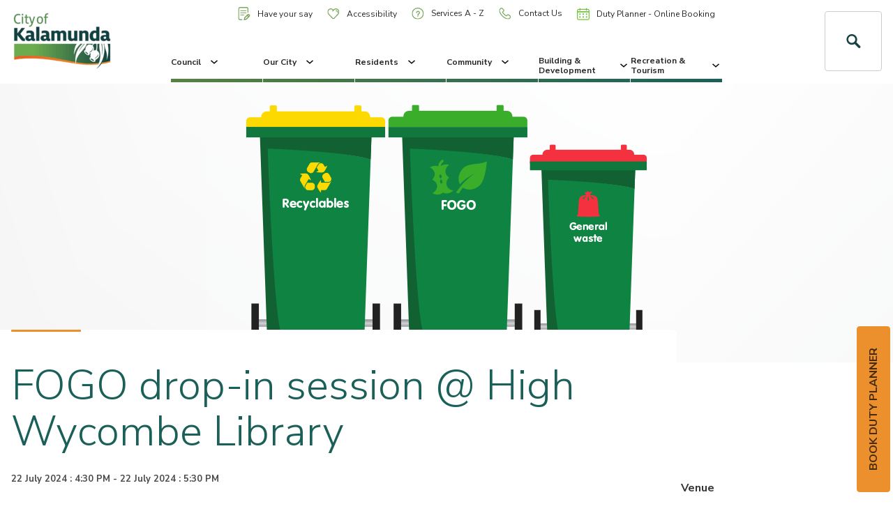

--- FILE ---
content_type: text/html; charset=utf-8
request_url: https://www.kalamunda.wa.gov.au/event-details/2024/07/22/environment/fogo-drop-in-session-@-high-wycombe-library
body_size: 30551
content:
 <!DOCTYPE html> <html lang="en"> <head> <meta charset="utf-8" /> <meta http-equiv="x-ua-compatible" content="ie=edge" /> <meta name="viewport" content="width=device-width, initial-scale=1.0, maximum-scale=5.0" /> <meta name="apple-mobile-web-app-capable" content="yes" /> <link rel="apple-touch-icon" sizes="120x120" href="/ResourcePackages/fed/dist/favicons/apple-touch-icon.png?v=rMJB8WxBYJ"> <link rel="icon" type="image/png" sizes="32x32" href="/ResourcePackages/fed/dist/favicons/favicon-32x32.png?v=rMJB8WxBYJ"> <link rel="icon" type="image/png" sizes="16x16" href="/ResourcePackages/fed/dist/favicons/favicon-16x16.png?v=rMJB8WxBYJ"> <link rel="manifest" href="/ResourcePackages/fed/dist/favicons/site.webmanifest?v=rMJB8WxBYJ"> <link rel="shortcut icon" href="/ResourcePackages/fed/dist/favicons/favicon.ico?v=rMJB8WxBYJ"> <meta name="msapplication-TileColor" content="#174243"> <meta name="msapplication-config" content="/ResourcePackages/fed/dist/favicons/browserconfig.xml?v=rMJB8WxBYJ"> <meta name="theme-color" content="#174243"> <title>
	Event Details | City of Kalamunda
</title> <script src="https://code.jquery.com/jquery-3.4.1.min.js" type="text/javascript"></script><script src="https://code.jquery.com/jquery-migrate-1.2.1.min.js" type="text/javascript"></script><link href="//fonts.googleapis.com/css?family=Nunito+Sans:300,400,600,700" rel="stylesheet" type="text/css" /><link href="/ResourcePackages/fed/dist/css/main.css?v=638883222788200666" rel="stylesheet" type="text/css" /><link href="/ResourcePackages/fed/dist/css/editor.css?v=637636725480000000" rel="stylesheet" type="text/css" /> <script type="text/javascript" src="https://www.googletagmanager.com/gtag/js?id=G-XEHTS693KQ"></script><script type="text/javascript">
<!-- Google tag (gtag.js) -->

  window.dataLayer = window.dataLayer || [];
  function gtag(){dataLayer.push(arguments);}
  gtag('js', new Date());

  gtag('config', 'G-XEHTS693KQ', { 
    'cookie_flags': 'SameSite=None; Secure',
    'cookie_domain': 'kalamunda.wa.gov.au'  // Set the correct domain
  });

  var _gaq = _gaq || []; 
  _gaq.push(['_setAccount', 'UA-8596152-1']); 
  _gaq.push(['_setDomainName', 'kalamunda.wa.gov.au']);  // Ensure cookies are set for the correct domain
  _gaq.push(['_setCookiePath', '/']); // Ensure cookies respect the root path
  _gaq.push(['_setCookieFlags', 'SameSite=None; Secure']); 
  _gaq.push(['_trackPageview']); 
  
  (function() { 
    var ga = document.createElement('script'); 
    ga.type = 'text/javascript'; 
    ga.async = true; 
    ga.src = ('https:' == document.location.protocol ? 'https://ssl' : 'http://www') + '.google-analytics.com/ga.js'; 
    var s = document.getElementsByTagName('script')[0]; 
    s.parentNode.insertBefore(ga, s); 
  })();


</script><script type="text/javascript">
<!-- Google Tag Manager -->

  (function(w,d,s,l,i){
    w[l]=w[l]||[];w[l].push({'gtm.start': new Date().getTime(), event:'gtm.js'});
    var f=d.getElementsByTagName(s)[0], j=d.createElement(s), dl=l!='dataLayer'?'&l='+l:''; 
    j.async=true; 
    j.src='https://www.googletagmanager.com/gtm.js?id='+i+dl; 
    f.parentNode.insertBefore(j,f);
  })(window,document,'script','dataLayer','GTM-558DVBR');

<!-- End Google Tag Manager -->
</script><script type="text/javascript">
 // Ensure the script runs after the DOM is fully loaded
    document.addEventListener("DOMContentLoaded", function() {
      const firstH1 = document.querySelector("h1"); // Get the first <h1> element
      if (firstH1) {
        document.title = firstH1.textContent.trim(); // Update the <title> with <h1> content
      }
    });
</script><script type="text/javascript">

    (function(d){
      var s = d.createElement("script");
      /* uncomment the following line to override default position*/
      /* s.setAttribute("data-position", 3);*/
      /* uncomment the following line to override default size (values: small, large)*/
      /* s.setAttribute("data-size", "small");*/
      /* uncomment the following line to override default language (e.g., fr, de, es, he, nl, etc.)*/
      /* s.setAttribute("data-language", "language");*/
      /* uncomment the following line to override color set via widget (e.g., #053f67)*/
      /* s.setAttribute("data-color", "#053e67");*/
      /* uncomment the following line to override type set via widget (1=person, 2=chair, 3=eye, 4=text)*/
      /* s.setAttribute("data-type", "1");*/
      /* s.setAttribute("data-statement_text:", "Our Accessibility Statement");*/
      /* s.setAttribute("data-statement_url", "http://www.example.com/accessibility")";*/
      /* uncomment the following line to override support on mobile devices*/
      /* s.setAttribute("data-mobile", true);*/
      /* uncomment the following line to set custom trigger action for accessibility menu*/
      /* s.setAttribute("data-trigger", "triggerId")*/
      s.setAttribute("data-account", "RcQ1ovc6dy");
      s.setAttribute("src", "https://cdn.userway.org/widget.js");
      (d.body || d.head).appendChild(s);
    })(document)
    </script>
    <noscript>Please ensure Javascript is enabled for purposes of <a href="https://userway.org">website accessibility</a></noscript>
  

</script><script type="text/javascript">
<!-- Facebook Pixel Code -->
!function(f,b,e,v,n,t,s)
{if(f.fbq)return;n=f.fbq=function(){n.callMethod?
n.callMethod.apply(n,arguments):n.queue.push(arguments)};
if(!f._fbq)f._fbq=n;n.push=n;n.loaded=!0;n.version='2.0';
n.queue=[];t=b.createElement(e);t.async=!0;
t.src=v;s=b.getElementsByTagName(e)[0];
s.parentNode.insertBefore(t,s)}(window,document,'script',
'https://connect.facebook.net/en_US/fbevents.js');
fbq('init', '461408521391120'); 
fbq('track', 'PageView');
<!-- End Facebook Pixel Code -->

</script><script type="text/javascript">
window._monsido = window._monsido || {
        token: "78_1SGK0Qpz2jqBystyWXQ",
        statistics: {
            enabled: true,
            documentTracking: {
                enabled: true,
                documentCls: "monsido_download",
                documentIgnoreCls: "monsido_ignore_download",
                documentExt: ["pdf","xls","xlsx","doc","docx","ppt","pptx"],
            },
        },
        heatmap: {
            enabled: true,
        },
    };
</script><script type="text/javascript" src="https://app-script.monsido.com/v2/monsido-script.js"></script><style type="text/css" media="all">.btn--small {
  margin-top: 20px;
}
.gallery-container {
  width: fit-content;
  margin: 20px auto;
  height: auto;
}

.gallery-item {
  width: calc(33% - 6px);
  overflow: hidden;
  height: fit-content;
  margin: 3px;
  padding: 0;
  display: block;
  position: relative;
  float: left;
}

.gallery-img {
  width: 100%;
  transition-duration: .3s;
  max-width: 100%;
  display: block;
  overflow: hidden;
  cursor: pointer;
}

.gallery-title {
  position: absolute;
  display: block;
  cursor: pointer;
  top: 35%;
  display: none;
  left: 50%;
  margin-right: -50%;
  transform: translate(-50%, -50%);
  font-weight: bold;
  font-size: 1.6em;
  text-shadow: 1px 5px 10px black;
  transition-duration: .3s;
}

.gallery-text {
  position: absolute;
  top: 70%;
  cursor: pointer;
  max-width: 80%;
  text-align: center;
  left: 50%;
  text-shadow: 1px 5px 10px black;
  font-size: 1em;
  display: none;
  margin-right: -50%;
  transition-duration: .3s;
  transform: translate(-50%, -50%);
}

.gallery-item:hover .gallery-img {
  transform: scale(1.2);
  transition-duration: .3s;
  filter: grayscale(50%);
  opacity: .7;
}

.gallery-item:hover .gallery-title,
.gallery-item:hover .gallery-text {
  color: white;
  display: block;
  transition-duration: .3s;
}

@media only screen and (max-width: 900px) {
  .gallery-item {
      width: calc(50% - 6px);
  }
}

@media only screen and (max-width: 400px) {
  .gallery-item {
      width: 100%;
  }
}

.image-modal {
  display: none; 
  position: fixed; 
  z-index: 1000; 
  left: 0; 
  top: 0; 
  width: 100%; 
  height: 100%; 
  overflow: auto; 
  background-color: rgba(0, 0, 0, 0.8);
}

.modal-content {
  margin: 15% auto; 
  display: block;
  width: 80%;
  max-width: 700px;
}

.modal-content img {
  width: 100%;
  height: auto;
}

.modal-close {
  position: absolute;
  top: 15px;
  right: 35px;
  color: #fff;
  font-size: 40px;
  font-weight: bold;
  transition: 0.3s;
}

.modal-close:hover,
.modal-close:focus {
  color: #bbb;
  text-decoration: none;
  cursor: pointer;
}



.container-gallery{
width: 100%;
display: grid;
justify-content: center;
grid-template-columns: 300px 300px;
grid-gap: 10px;
padding-top: 20px;
padding-bottom: 20px;
}
.gallery__item{
width: 300px;
height: 250px;
cursor: pointer;
}
.gallery__image{
display: block;
width: 100%;
height: 100%;
object-fit: cover;
}

.js-contenedor-modal{
position: fixed;
display: block;
top: 0;
left: 0;
display: flex;
justify-content: center;
align-items: center;
width: 100%;
height: 100%;
background-color: rgba(0,0,0,.7);
}

.modal__image{
max-width: 1024px;
object-fit: cover;
}</style><script type="text/javascript">
document.addEventListener('DOMContentLoaded', function() {
  const anchor = document.createElement('a');
  anchor.href = "https://outlook.office.com/book/DutyPlannerBookings@kalamunda.onmicrosoft.com/s/oaY52eO0bEKjj2RP9G6bUQ2";
  anchor.target = "_blank";
  anchor.id = "duty-planner";
  anchor.className = "btn btn--primary";
  anchor.textContent = "BOOK DUTY PLANNER";

  // CSS to position the button and rotate 90 degrees clockwise
  Object.assign(anchor.style, {
    position: 'fixed',
    top: '65%',
    right: '28px',
    transform: 'translateY(-50%) rotate(-90deg)',
    transformOrigin: 'right center',
    zIndex: '9999',
    display: 'inline-block',
    whiteSpace: 'nowrap'
  });

  document.body.appendChild(anchor);
});

</script><script type="text/javascript">
document.addEventListener("DOMContentLoaded", function() {
    const currentUrl = window.location.href.toLowerCase();
    if (currentUrl.includes("/libraries/kalamunda.wa.gov.au/libraries")) {
      window.location.replace("https://www.kalamunda.wa.gov.au/libraries");
    }
  });
</script><meta property="og:title" content="FOGO drop-in session @ High Wycombe Library" /><meta property="og:type" content="website" /><meta property="og:url" content="https://www.kalamunda.wa.gov.au/event-details/2024/07/22/environment/fogo-drop-in-session-@-high-wycombe-library" /><meta property="og:site_name" content="Default" /><script type="text/javascript">
document.addEventListener("DOMContentLoaded", function() {
  // Check if the current URL contains /event-details/2026/03/
  if (window.location.href.includes("/event-details/2026/03/")) {
    // Find the "View all events" button
    var eventButton = document.querySelector('a.btn.btn--tertiary.btn--small[href="/events"]');
    
    // If the button exists, change its link
    if (eventButton) {
      eventButton.href = "/our-city/events-workshops/regular-city-events/kalamunda-readers-festival";
    }
  }
});
</script><style type="text/css" media="all">.btn--primary {
  text-transform: uppercase !important;
}
.heading--image {
    background-image: none;
}
.heading__image {
    height:auto;
    -o-object-fit: cover;
    object-fit: cover;
    position: relative;
    -webkit-transform: scale(1);
    transform: scale(1);
}
@media (min-width: 992px) {.heading__title .col-md-6 {
  width: auto;
  max-width: 75%;
}
.heading__title h1:after {
        left: -38px;
  }
}
@media screen and (min-width: 1200px) {
    .heading {
        height: 400px !important;
    }
}
@media (max-width: 992px) {
    .heading--image {
        margin-top: 0px !important;
    }
}</style><script type="text/javascript">
document.addEventListener("DOMContentLoaded", function () {
    const links = document.querySelectorAll("a[href]");
    links.forEach(link => {
        const href = link.getAttribute("href");
        if (href.startsWith("www.") && !href.startsWith("http://") && !href.startsWith("https://")) {
            link.setAttribute("href", "http://" + href);
        }
    });
  
// Check if the current URL matches the specified link
if (window.location.href === "https://www.kalamunda.wa.gov.au/event-details/2024/12/20/arts-culture/christmas-crafts-@-hawaiian's-forrestfield") {
    // Select the HTML element to update
    const dateElement = document.querySelector(".listing-details__date");

    // If the element exists, update its HTML content
    if (dateElement) {
        dateElement.innerHTML = `
            <span>
                20 December 2024 : 9:30 AM - 10:30 AM
            </span><br><span>
                20 December 2024 : 11:00 AM - 12:00 PM
            </span>
       `;
    }
} 
});

</script><script type="text/javascript">
document.addEventListener("DOMContentLoaded", () => {
  const header = document.querySelector("header");
  if (!header) return;

  const url = window.location.href.toLowerCase();
  if (url.includes("edit") || url.includes("template")) return;

  // Function to make header fixed
  const makeFixed = () => {
    header.style.position = "fixed";
    header.style.top = "0";
    header.style.width = "100%";
    header.style.zIndex = "9999";
  };

  let allowScrollFix = true; // Determines if scroll should restore fixed header

  // === NEW: handle case where page is loaded with #anchor in URL ===
  const hasHashTarget =
    window.location.hash &&
    document.querySelector(window.location.hash);

  if (hasHashTarget) {
    // Let the browser scroll to the anchor, but don't fix the header yet,
    // so it doesn't cover the target.
    header.style.position = "static";
    allowScrollFix = false;

    // Optional: if you want to re-align after layout, you can do:
    // setTimeout(() => {
    //   hasHashTarget.scrollIntoView({ block: "start" });
    // }, 0);
  } else {
    // Normal case: no anchor in URL => fix header immediately
    makeFixed();
  }

  // Handle anchor clicks on the same page
  document.querySelectorAll('a[href^="#"]').forEach(anchor => {
    anchor.addEventListener("click", (e) => {
      const target = document.querySelector(anchor.getAttribute("href"));
      if (target) {
        header.style.position = "static"; // Remove fixed position
        allowScrollFix = false;           // temporarily disable scroll fix
      }
    });
  });

  // Detect user-initiated scroll (wheel, touch, keyboard)
  const enableFixOnManualScroll = () => {
    allowScrollFix = true;
  };

  window.addEventListener("wheel", enableFixOnManualScroll, { passive: true });
  window.addEventListener("touchmove", enableFixOnManualScroll, { passive: true });
  window.addEventListener("keydown", (e) => {
    const keys = ["ArrowUp","ArrowDown","PageUp","PageDown","Home","End"];
    if (keys.includes(e.key)) enableFixOnManualScroll();
  });

  // Scroll handler
  window.addEventListener("scroll", () => {
    if (allowScrollFix) {
      makeFixed();
    }
  }, { passive: true });
});

</script><script type="text/javascript">
document.addEventListener("DOMContentLoaded", function() {
    const intervalId = setInterval(() => {
        const linkElements = document.querySelectorAll('a');
        
        linkElements.forEach(link => {
            if (link.textContent.trim() === "View/Download Opening Hours") {
                link.classList.add('btn', 'btn--primary', 'btn--small');
                clearInterval(intervalId); // Stop checking once the element is found and updated
            }
        });
    }, 500); // Check every 500 milliseconds
});



// Wait until the DOM is fully loaded
document.addEventListener("DOMContentLoaded", function () {
  // Select the feedback button
  const feedbackBtn = document.querySelector('.footer__btn-wrapper a[href="/feedback"]');

  if (feedbackBtn) {
    // Create the new link element
    const dutyPlannerLink = document.createElement("a");
    dutyPlannerLink.href = "https://outlook.office.com/book/DutyPlannerBookings@kalamunda.onmicrosoft.com/s/oaY52eO0bEKjj2RP9G6bUQ2";
    dutyPlannerLink.className = "btn btn--secondary btn--small";
    dutyPlannerLink.textContent = "Duty Planner - Online Booking";

    // Insert after the feedback button
    feedbackBtn.insertAdjacentElement("afterend", dutyPlannerLink);
  }
});

</script><style type="text/css" media="all">input[type="email" i] {
    padding: 10px;
    border-radius: 4px;
    border: 1px solid #999;
    display: block;
    width: 100%;
    margin-bottom: 20px;
}
#spnNotice span {
    float: none;
    max-width: 1200px;
    margin: auto;
    text-align: center;
}
#ContentBlock_C015_Col00 blockquote {
                    padding: 40px;
                    margin: 0 0 20px;
                    font-size: 20px;
                    border-left: none;
                    background: #aac164;
                    max-width: 710px;
                    border-radius: 5px;
                }
#footerText {
  padding-left: 16px;
    padding-right:16px;
}
.nav__list-link:hover {
  text-decoration: underline;
}
.footer__btn-wrapper {
  text-align: right;
}
#duty-planner {
  padding: 15px 30px;
}
@media (min-width: 62em) {
    .nav--utility .nav__list-link img {
        max-width: 18px;
    }
.header__search-form {
        margin-bottom: 0;
    }
}
@media all and (max-width: 767px) {
  .footer__btn-wrapper {
      text-align: center;
}
  .footer__btn-wrapper a {
     margin: 5px;
}
}
@media (max-width: 1250px) {
  #duty-planner {
    top: auto !important;
    right: auto !important;
    transform: translateY(0%) translateX(25%) rotate(0deg) !important;
    transform-origin: center center 0px !important;
    left: 50px !important;
    bottom: 0px;
    max-width: 270px;
  }
  .base {
    padding-bottom: 80px;
  }
  @media (max-width: 680px) {
  #duty-planner {
      left: 0px !important;
    }
}
@media (max-width: 410px) {
  .hero-search__wrapper {
    padding: 120px 20px;
  }
    .fire-warning__trigger-wrapper {
    bottom: -65%;
}
  }</style><style type="text/css" media="all">/*RESPOSIVE FIXED STYLE*/ 
header {
    margin-top: 0;
    z-index: 999;
    background: white;
    width: 100%;
}
.page-wrapper>.widget-wrapper {
        margin-top: 120px;
    }
@media (min-width: 62em) {
    .page-wrapper>.widget-wrapper {
        margin-top: 120px;
    }
}
.header__search-trigger {
  border: 1px solid #ccc;
  border-radius: 4px;
}
.header__search-trigger .flipper {
  font-size: 20px;
  line-height: 2;
}
.header__menu-wrapper {
   justify-content: center;
}
.nav__list-link {
       font-size: 12px;
}
@media all and (max-width: 1400px) {
.nav--utility .nav__list-link {
    padding: 10px;
}
}
@media (max-width: 1250px) {
.nav--utility .nav__list-link {
        padding: 5px;
       font-size: 12px;
  }
.header .row--main {
      justify-content: space-between;
  }
header .col-sm-2 {
    width: auto;
  }
.header__utility-wrapper {
    padding-left: 0;
    padding-right: 0;
  }
  .header__search-wrapper {
        gap: 10px;
  }
}
@media screen and (min-width: 1200px) {
    .heading {
        height: 200px;
    }
}
@media (max-width:992px) {
.header__search-trigger .flipper {
    line-height: 1.1;
}
  .rs_addtools, .rsbtn {
    margin-bottom: 0 !important;
  }
header .col-sm-2 {
        padding-right: 10px;
}
.hamburger-wrapper {
  border-radius: 4px;
}
  .page-wrapper>.widget-wrapper {
    margin-top: 80px;
}
.heading--image {
    margin-top: 120px;
}
  .btn {
    white-space: wrap;
}
}
@media (max-width: 680px) {
  .heading--image {
    margin-top: 0px;
}
}
@media (max-width: 432px) {
    header .col-sm-2 {
        padding-right: 0;
        padding-left: 0;
    }
  .header__search-wrapper {
        gap: 5px;
    }
  .header__logo img {
    max-width: 100px;
}
  .header__search-trigger {
    padding: 5px;
  }
  .hamburger {
    width: 20px;
    height: 20px;
  }
  .hamburger__inner, .hamburger__inner::before, .hamburger__inner::after {
    width: 20px;
}
.header__search {
    height: 30px;
}
  .hamburger-wrapper {
    padding: 5px;
  }
  header {
    padding:10px;
  }
}</style><style type="text/css" media="all">.footer__social-link--twitter {
  display:none!important;
}
.nav__backdrop {
  background: url("https://www.kalamunda.wa.gov.au/ResourcePackages/fed/dist/images/bg-mega-menu.png"),-webkit-gradient(linear, left top, left bottom, from(#1a6059), to(#174243));
}</style><meta name="Generator" content="Sitefinity 13.2.7521.0 OME" /><link rel="canonical" href="https://www.kalamunda.wa.gov.au/event-details/2024/07/22/environment/fogo-drop-in-session-@-high-wycombe-library" /><script type="text/javascript">
	
(function(){
    var metadataStr = '{\"Id\":\"a0f66c44-d398-4050-844f-a6e842d51e34\",\"ContentType\":\"Event\",\"Title\":\"FOGO drop-in session @ High Wycombe Library\",\"CanonicalTitle\":\"FOGO drop-in session @ High Wycombe Library\",\"CanonicalUrl\":\"https://www.kalamunda.wa.gov.au/event-details/2024/07/22/environment/fogo-drop-in-session-@-high-wycombe-library\",\"CreatedOn\":\"2024-07-02T07:38:51.527Z\",\"ModifiedOn\":\"2024-07-02T07:38:51.527Z\",\"SiteName\":\"Default\",\"ModuleName\":\"Events\",\"Hierarchies\":[{\"Id\":\"7db07d70-7dd1-4d8a-8aae-7dcdada58bc9\",\"Title\":\"2024\",\"Parent\":{\"Id\":\"cb0f3a19-a211-48a7-88ec-77495c0f5374\",\"Title\":\"Tags\"}},{\"Id\":\"ec75e65e-c9bc-436f-94ee-2b12e3227939\",\"Title\":\"Environment\",\"Parent\":{\"Id\":\"e5cd6d69-1543-427b-ad62-688a99f5e7d4\",\"Title\":\"Categories\"}},{\"Id\":\"0c405c21-5ef6-4f1d-a8a4-6485e52fc6ba\",\"Title\":\"Events\",\"Parent\":{\"Id\":\"e5cd6d69-1543-427b-ad62-688a99f5e7d4\",\"Title\":\"Categories\"}},{\"Id\":\"cbaf04a6-5331-485d-abb5-2f4154338754\",\"Title\":\"Homepage\",\"Parent\":{\"Id\":\"b5b1e95d-7ab6-495e-85cd-9e48c122886f\",\"Title\":\"News\",\"Parent\":{\"Id\":\"e5cd6d69-1543-427b-ad62-688a99f5e7d4\",\"Title\":\"Categories\"}}},{\"Id\":\"3485180d-0c90-4cbe-9933-205ad52a3ae1\",\"Title\":\"July\",\"Parent\":{\"Id\":\"cb0f3a19-a211-48a7-88ec-77495c0f5374\",\"Title\":\"Tags\"}}],\"SFDataProviderName\":\"OpenAccessDataProvider\",\"PageId\":\"f7f3dccd-a986-4ee2-8257-1fef18f0d9b5\",\"PageTitle\":\"Event Details\",\"PageCanonicalTitle\":\"Event Details\",\"PageCanonicalUrl\":\"https://www.kalamunda.wa.gov.au/event-details\"}';
    window.decMetadata = window.decMetadata || {};
    window.decMetadata.contentMetadata = JSON.parse(metadataStr);
})();
</script><script type="text/javascript">
	(function() {
    var detectjs = false;
    var executeDataIntelligenceScript = function() {
        var source;
        if (!window.JSON) {
            source = '/WebResource.axd?d=tTNUeDtL8OsI39FmMLAdgMxmZb-j1r3dEKjLLDGd97xA7pLRGKrlS5ozaJ_iwJdTkHnAYOgMLfnlzv5tDXdbBc0grCAxR8WQBOK58wyqqZFILAeEQfgXPipG07ri6m7s5VQDPvMC0il9e99D3IxFchPu2wFxhk0v18kKvp7rIVM1&t=637437940960000000';
        } else if (!detectjs) {
            source = '/WebResource.axd?d=[base64]&t=637437940920000000';
            detectjs = true;
        } else if (!window.DataIntelligenceSubmitScript) {
            source = '/WebResource.axd?d=[base64]&t=637437940920000000';
        } else if (!window.sfDataIntell) {
            source = 'https://cdn.insight.sitefinity.com/sdk/sitefinity-insight-client.min.3.1.0.js';
        } else {
            return DataIntelligenceSubmitScript.load({"apiServerUrl":"https://api.insight.sitefinity.com/","apiKey":"eac92dc7-5727-70e7-4fb4-cf401610a82d","applicationName":"Website","trackingCookieDomain":"","keepDecTrackingCookieOnTrackingConsentRejection":false});
        }
        var script = document.createElement('script');
        script.type = 'text/javascript';
        var callback = function() {
            if (!this.readyState || this.readyState === 'complete' || this.readyState === 'loaded') {
                executeDataIntelligenceScript();
            }
        };
        if(script.addEventListener) {
            script.addEventListener('load', callback, false);
        } else if(script.readyState) {
            script.onreadystatechange = callback;
        }
        script.src = source;
        return document.body.appendChild(script);
    };
    if (window.addEventListener) {
        window.addEventListener('load', executeDataIntelligenceScript, false);
    } else if (window.attachEvent) {
        window.attachEvent('onload', executeDataIntelligenceScript);
    }
})();
</script></head> <body class="page-template page-template--default"> <nav class="skip-to js-skip-to"> <ul> <li><a href="#read-speak-content">Skip To Content</a></li> </ul> </nav>  <main class="page-wrapper"> <header class="header"> <div class="container-fluid"> <div class="row row--main"> <div class="col-xs-3 col-sm-2 header__logo-wrapper"> <a href="/" class="header__logo"> <img src="/ResourcePackages/fed/dist/images/logo.png" alt="city of kalamunda logo" /> <span class="sr-only">City of Kalamunda</span> </a> </div> <div class="col-sm-8 header__menu-wrapper"> <div class="row header__nav-wrapper"> <div class="col-sm-12 header__utility-wrapper"> <nav class="nav nav--utility"> <ul class="nav__list"> <li class="nav__list-item nav__list-item--0 nav__sub-list-item--no-children"> <a href="https://engage.kalamunda.wa.gov.au" class="nav__list-link" target="blank"> <img src="/ResourcePackages/fed/dist/images/doc.svg" alt="document icon" />
                                                Have your say
                                                <span class="plus-minus-wrapper js-nav-icon"> <span class="plus-minus"></span> </span> </a> </li> <li class="nav__list-item nav__list-item--0 nav__sub-list-item--no-children"> <a href="/accessibility" class="nav__list-link"> <img src="/ResourcePackages/fed/dist/images/heart.svg" alt="heart icon" />
                                                Accessibility
                                                <span class="plus-minus-wrapper js-nav-icon"> <span class="plus-minus"></span> </span> </a> </li> <li class="nav__list-item nav__list-item--1 nav__sub-list-item--no-children"> <a href="/a-z" class="nav__list-link"> <img src="/ResourcePackages/fed/dist/images/help.svg" alt="help icon" />
                                                Services A - Z
                                                <span class="plus-minus-wrapper js-nav-icon"> <span class="plus-minus"></span> </span> </a> </li> <li class="nav__list-item nav__list-item--3 nav__sub-list-item--no-children"> <a href="/contact-us" class="nav__list-link"> <img src="/ResourcePackages/fed/dist/images/phone.svg" alt="phone icon" />
                                                Contact Us
                                                <span class="plus-minus-wrapper js-nav-icon"> <span class="plus-minus"></span> </span> </a> </li> <li class="nav__list-item nav__list-item--3 nav__sub-list-item--no-children"> <a href="https://outlook.office.com/book/DutyPlannerBookings@kalamunda.onmicrosoft.com/s/oaY52eO0bEKjj2RP9G6bUQ2" class="nav__list-link" target="blank"> <img src="/ResourcePackages/fed/dist/images/calendar.svg" alt="calendar icon" />
                                                Duty Planner - Online Booking
                                                <span class="plus-minus-wrapper js-nav-icon"> <span class="plus-minus"></span> </span> </a> </li> </ul> </nav> </div> <div class="col-sm-12 header__main-menu-wrapper"> 

















<div class="newsalert" style="display:none">
<div class="listing">
    
</div>

</div>
<script type="text/javascript">

var $elements = $(".header").find(".listing");
var _this = $(".container-fluid"); //or var $_this = this;

function buildOrangeBanner(noticeHeading, noticeText, noticeLink) {
   var spnNotice = document.createElement('div');
   spnNotice.id = 'spnNotice';
   spnNotice.style.background = '#ec902d';
   
   //"<div id='spnNotice' style='background-color: #ec902d;'>
      //<span style='padding: 10px 5px ; display:block;'>
      //NOTICE: <strong>" + $noticeHeading + "</strong> - " + 
      //$noticeText + 
      //"[<a href='" + $noticeLink + "'>read full notice here</a>
      //]</span>
   //</div>";
   var spanWrapper = document.createElement('span');
   spanWrapper.style.padding = '10px 5px';
   spanWrapper.style.display = 'block';
   
   var heading = document.createElement('strong');
   heading.innerHTML = noticeHeading;
   
   var bannerLink = document.createElement('a');
   bannerLink.href = noticeLink;
   bannerLink.innerText = 'read full notice here';
   
   spnNotice.appendChild(spanWrapper);
   spanWrapper.innerHTML = 'NOTICE: ';
   spanWrapper.appendChild(heading);
   spanWrapper.innerHTML += ' - '+noticeText+' [';
   spanWrapper.appendChild(bannerLink);
   spanWrapper.innerHTML +=']';
   
   return spnNotice;
}

var _href = window.location.href;
if (_href.toLowerCase().indexOf("news-details") < 0) {
   var _data = "";
   var $noticeText = "";
   var $noticeHeading = "";
   var $noticeDate = "";
   var $noticeLink = "";

   //There is a notice listed
   if ($elements.length > 0) {
      //hide it - do not want it visible
      $elements.eq($elements.index(this)).css('display', 'none');

      var $noticeInfo = $elements.find('div.col-xs-7');
      var $childelements = $elements.find('div.col-xs-7');

      //get text for notice
      $noticeDate = $childelements.find("span").text();
      $noticeHeading = $childelements.find("h3").text();
      $noticeText = $childelements.find("div").text();
      var $noticeHeading1 = $childelements.find("h3");
      $noticeLink = $noticeHeading1.find("a").attr("href");

      //set orange banner
      _data = buildOrangeBanner($noticeHeading, $noticeText, $noticeLink);
      console.log(_data);
      if ($noticeHeading.length > 0) {
         $('header.header').prepend(_data);
      }
   }
}
//END - TVN City of Kalamunda

</script>






<nav class=" nav nav--main js-nav-main">
    <div class="nav__backdrop"></div>
    <ul class="nav__list">

        <li class="nav__list-item nav__list-item--0">
            <a href="/council" target="_self" class="nav__list-link">
                Council
                <span class="plus-minus-wrapper js-nav-icon">
                    <span class="plus-minus"></span>
                </span>
                <img src="/ResourcePackages/fed/dist/images/icons/icon-chrevron-down.svg" alt="drop down icon" class="icon-chevron-down js-nav-icon" />
            </a>
            <div class="nav__sub-list-wrapper">
                <div class="container-fluid">
                    <div class="row">
                        <div class="col-lg-8 col-lg-offset-2">
                            <div class="row">
                                <div class="col-sm-12">
                                    <ul class="nav__sub-list row">
                                                 <li class="nav__sub-list-item col-sm-6 col-md-3 nav__sub-list-item--has-children  nav__sub-list-item--level-0">
            <a href="/council/about-us" target="_self" class="nav__sub-list-link">
                About Us
                
                <span class="plus-minus-wrapper js-nav-icon">
                    <span class="plus-minus"></span>
                </span>
            </a>
                    <ul class="nav__sub-list">
                                 <li class="nav__sub-list-item  nav__sub-list-item--no-children  nav__sub-list-item--level-1">
            <a href="/council/about-us/ceo-the-executive-team" target="_self" class="nav__sub-list-link">
                CEO &amp; the Executive Team
                
                <span class="plus-minus-wrapper js-nav-icon">
                    <span class="plus-minus"></span>
                </span>
            </a>

        </li>
         <li class="nav__sub-list-item  nav__sub-list-item--no-children  nav__sub-list-item--level-1">
            <a href="/council/about-us/vision-values" target="_self" class="nav__sub-list-link">
                Vision &amp; Values
                
                <span class="plus-minus-wrapper js-nav-icon">
                    <span class="plus-minus"></span>
                </span>
            </a>

        </li>
         <li class="nav__sub-list-item  nav__sub-list-item--no-children  nav__sub-list-item--level-1">
            <a href="/council/about-us/contact-us" target="_self" class="nav__sub-list-link">
                Contact Us
                
                <span class="plus-minus-wrapper js-nav-icon">
                    <span class="plus-minus"></span>
                </span>
            </a>

        </li>

                    </ul>

        </li>
         <li class="nav__sub-list-item col-sm-6 col-md-3 nav__sub-list-item--has-children  nav__sub-list-item--level-0">
            <a href="/council/governance" target="_self" class="nav__sub-list-link">
                Governance
                
                <span class="plus-minus-wrapper js-nav-icon">
                    <span class="plus-minus"></span>
                </span>
            </a>
                    <ul class="nav__sub-list">
                                 <li class="nav__sub-list-item  nav__sub-list-item--no-children  nav__sub-list-item--level-1">
            <a href="/council/governance/local-laws" target="_self" class="nav__sub-list-link">
                Acts &amp; Local Laws
                
                <span class="plus-minus-wrapper js-nav-icon">
                    <span class="plus-minus"></span>
                </span>
            </a>

        </li>
         <li class="nav__sub-list-item  nav__sub-list-item--no-children  nav__sub-list-item--level-1">
            <a href="/council/governance/local-policy" target="_self" class="nav__sub-list-link">
                Council Policies
                
                <span class="plus-minus-wrapper js-nav-icon">
                    <span class="plus-minus"></span>
                </span>
            </a>

        </li>
         <li class="nav__sub-list-item  nav__sub-list-item--no-children  nav__sub-list-item--level-1">
            <a href="/council/governance/declaration-of-gifts" target="_self" class="nav__sub-list-link">
                Declaration of Gifts
                
                <span class="plus-minus-wrapper js-nav-icon">
                    <span class="plus-minus"></span>
                </span>
            </a>

        </li>
         <li class="nav__sub-list-item  nav__sub-list-item--no-children  nav__sub-list-item--level-1">
            <a href="/council/governance/freedom-of-information" target="_self" class="nav__sub-list-link">
                Freedom of Information
                
                <span class="plus-minus-wrapper js-nav-icon">
                    <span class="plus-minus"></span>
                </span>
            </a>

        </li>
         <li class="nav__sub-list-item  nav__sub-list-item--no-children  nav__sub-list-item--level-1">
            <a href="/council/governance/registers" target="_self" class="nav__sub-list-link">
                Registers for public viewing
                
                <span class="plus-minus-wrapper js-nav-icon">
                    <span class="plus-minus"></span>
                </span>
            </a>

        </li>

                    </ul>

        </li>
         <li class="nav__sub-list-item col-sm-6 col-md-3 nav__sub-list-item--has-children  nav__sub-list-item--level-0">
            <a href="/council/council-committees" target="_self" class="nav__sub-list-link">
                Council &amp; Committees
                
                <span class="plus-minus-wrapper js-nav-icon">
                    <span class="plus-minus"></span>
                </span>
            </a>
                    <ul class="nav__sub-list">
                                 <li class="nav__sub-list-item  nav__sub-list-item--no-children  nav__sub-list-item--level-1">
            <a href="/council/council-committees/councillors" target="_self" class="nav__sub-list-link">
                Councillors
                
                <span class="plus-minus-wrapper js-nav-icon">
                    <span class="plus-minus"></span>
                </span>
            </a>

        </li>
         <li class="nav__sub-list-item  nav__sub-list-item--no-children  nav__sub-list-item--level-1">
            <a href="/council/council-committees/council-meetings" target="_self" class="nav__sub-list-link">
                Council Meetings
                
                <span class="plus-minus-wrapper js-nav-icon">
                    <span class="plus-minus"></span>
                </span>
            </a>

        </li>
         <li class="nav__sub-list-item  nav__sub-list-item--no-children  nav__sub-list-item--level-1">
            <a href="/council/council-committees/agenda-minutes" target="_self" class="nav__sub-list-link">
                Agenda &amp; Minutes
                
                <span class="plus-minus-wrapper js-nav-icon">
                    <span class="plus-minus"></span>
                </span>
            </a>

        </li>
         <li class="nav__sub-list-item  nav__sub-list-item--no-children  nav__sub-list-item--level-1">
            <a href="/council/council-committees/committees-groups" target="_self" class="nav__sub-list-link">
                Committees &amp; Groups
                
                <span class="plus-minus-wrapper js-nav-icon">
                    <span class="plus-minus"></span>
                </span>
            </a>

        </li>
         <li class="nav__sub-list-item  nav__sub-list-item--no-children  nav__sub-list-item--level-1">
            <a href="/council/council-committees/council-elections" target="_self" class="nav__sub-list-link">
                Council Elections
                
                <span class="plus-minus-wrapper js-nav-icon">
                    <span class="plus-minus"></span>
                </span>
            </a>

        </li>

                    </ul>

        </li>
         <li class="nav__sub-list-item col-sm-6 col-md-3 nav__sub-list-item--has-children  nav__sub-list-item--level-0">
            <a href="/council/community-consultation" target="_self" class="nav__sub-list-link">
                Community Consultation 
                
                <span class="plus-minus-wrapper js-nav-icon">
                    <span class="plus-minus"></span>
                </span>
            </a>
                    <ul class="nav__sub-list">
                                 <li class="nav__sub-list-item  nav__sub-list-item--no-children  nav__sub-list-item--level-1">
            <a href="/council/community-consultation/how-to-participate" target="_self" class="nav__sub-list-link">
                How to Participate
                
                <span class="plus-minus-wrapper js-nav-icon">
                    <span class="plus-minus"></span>
                </span>
            </a>

        </li>
         <li class="nav__sub-list-item  nav__sub-list-item--no-children  nav__sub-list-item--level-1">
            <a href="/council/community-consultation/have-your-say-via-engage-kalamunda" target="_blank" class="nav__sub-list-link">
                Have Your Say via Engage Kalamunda 
                
                <span class="plus-minus-wrapper js-nav-icon">
                    <span class="plus-minus"></span>
                </span>
            </a>

        </li>
         <li class="nav__sub-list-item  nav__sub-list-item--no-children  nav__sub-list-item--level-1">
            <a href="/council/community-consultation/planning-approvals" target="_self" class="nav__sub-list-link">
                Planning approvals
                
                <span class="plus-minus-wrapper js-nav-icon">
                    <span class="plus-minus"></span>
                </span>
            </a>

        </li>
         <li class="nav__sub-list-item  nav__sub-list-item--no-children  nav__sub-list-item--level-1">
            <a href="/council/community-consultation/markyt-community-scorecard" target="_self" class="nav__sub-list-link">
                MARKYT Community Scorecard &#169;
                
                <span class="plus-minus-wrapper js-nav-icon">
                    <span class="plus-minus"></span>
                </span>
            </a>

        </li>

                    </ul>

        </li>
         <li class="nav__sub-list-item col-sm-6 col-md-3 nav__sub-list-item--has-children  nav__sub-list-item--level-0">
            <a href="/council/rates" target="_self" class="nav__sub-list-link">
                Rates
                
                <span class="plus-minus-wrapper js-nav-icon">
                    <span class="plus-minus"></span>
                </span>
            </a>
                    <ul class="nav__sub-list">
                                 <li class="nav__sub-list-item  nav__sub-list-item--no-children  nav__sub-list-item--level-1">
            <a href="/council/rates/rates-information" target="_self" class="nav__sub-list-link">
                Your Rates Explained
                
                <span class="plus-minus-wrapper js-nav-icon">
                    <span class="plus-minus"></span>
                </span>
            </a>

        </li>
         <li class="nav__sub-list-item  nav__sub-list-item--no-children  nav__sub-list-item--level-1">
            <a href="/council/rates/pay-your-rates" target="_self" class="nav__sub-list-link">
                Pay Your Rates
                
                <span class="plus-minus-wrapper js-nav-icon">
                    <span class="plus-minus"></span>
                </span>
            </a>

        </li>
         <li class="nav__sub-list-item  nav__sub-list-item--no-children  nav__sub-list-item--level-1">
            <a href="/council/rates/objects-reasons" target="_self" class="nav__sub-list-link">
                Objects &amp; Reasons
                
                <span class="plus-minus-wrapper js-nav-icon">
                    <span class="plus-minus"></span>
                </span>
            </a>

        </li>
         <li class="nav__sub-list-item  nav__sub-list-item--no-children  nav__sub-list-item--level-1">
            <a href="/council/rates/concessions" target="_self" class="nav__sub-list-link">
                Concessions
                
                <span class="plus-minus-wrapper js-nav-icon">
                    <span class="plus-minus"></span>
                </span>
            </a>

        </li>
         <li class="nav__sub-list-item  nav__sub-list-item--no-children  nav__sub-list-item--level-1">
            <a href="/council/rates/change-of-details" target="_self" class="nav__sub-list-link">
                Change of Details
                
                <span class="plus-minus-wrapper js-nav-icon">
                    <span class="plus-minus"></span>
                </span>
            </a>

        </li>
         <li class="nav__sub-list-item  nav__sub-list-item--no-children  nav__sub-list-item--level-1">
            <a href="/council/rates/covid-19-financial-hardship-rates-assistance" target="_self" class="nav__sub-list-link">
                Financial Hardship Application
                
                <span class="plus-minus-wrapper js-nav-icon">
                    <span class="plus-minus"></span>
                </span>
            </a>

        </li>

                    </ul>

        </li>
         <li class="nav__sub-list-item col-sm-6 col-md-3 nav__sub-list-item--has-children  nav__sub-list-item--level-0">
            <a href="/council/online-services-payment" target="_self" class="nav__sub-list-link">
                Online Services &amp; Payment
                
                <span class="plus-minus-wrapper js-nav-icon">
                    <span class="plus-minus"></span>
                </span>
            </a>
                    <ul class="nav__sub-list">
                                 <li class="nav__sub-list-item  nav__sub-list-item--no-children  nav__sub-list-item--level-1">
            <a href="/council/online-services-payment/tenders" target="_self" class="nav__sub-list-link">
                Procurement and Tenders
                
                <span class="plus-minus-wrapper js-nav-icon">
                    <span class="plus-minus"></span>
                </span>
            </a>

        </li>
         <li class="nav__sub-list-item  nav__sub-list-item--no-children  nav__sub-list-item--level-1">
            <a href="/council/online-services-payment/infringements-payment" target="_self" class="nav__sub-list-link">
                Infringements Payment 
                
                <span class="plus-minus-wrapper js-nav-icon">
                    <span class="plus-minus"></span>
                </span>
            </a>

        </li>
         <li class="nav__sub-list-item  nav__sub-list-item--no-children  nav__sub-list-item--level-1">
            <a href="/council/online-services-payment/building-applications" target="_blank" class="nav__sub-list-link">
                Track your Building Application
                
                <span class="plus-minus-wrapper js-nav-icon">
                    <span class="plus-minus"></span>
                </span>
            </a>

        </li>
         <li class="nav__sub-list-item  nav__sub-list-item--no-children  nav__sub-list-item--level-1">
            <a href="/council/online-services-payment/track-your-development-application" target="_blank" class="nav__sub-list-link">
                Track your Development Application
                
                <span class="plus-minus-wrapper js-nav-icon">
                    <span class="plus-minus"></span>
                </span>
            </a>

        </li>
         <li class="nav__sub-list-item  nav__sub-list-item--no-children  nav__sub-list-item--level-1">
            <a href="/council/online-services-payment/debtors-payment" target="_blank" class="nav__sub-list-link">
                Sundry Debtors
                
                <span class="plus-minus-wrapper js-nav-icon">
                    <span class="plus-minus"></span>
                </span>
            </a>

        </li>
         <li class="nav__sub-list-item  nav__sub-list-item--no-children  nav__sub-list-item--level-1">
            <a href="/council/online-services-payment/user-registration" target="_self" class="nav__sub-list-link">
                User Registration
                
                <span class="plus-minus-wrapper js-nav-icon">
                    <span class="plus-minus"></span>
                </span>
            </a>

        </li>
         <li class="nav__sub-list-item  nav__sub-list-item--no-children  nav__sub-list-item--level-1">
            <a href="/council/online-services-payment/financial-assistance" target="_self" class="nav__sub-list-link">
                Financial Assistance
                
                <span class="plus-minus-wrapper js-nav-icon">
                    <span class="plus-minus"></span>
                </span>
            </a>

        </li>

                    </ul>

        </li>
         <li class="nav__sub-list-item col-sm-6 col-md-3 nav__sub-list-item--has-children  nav__sub-list-item--level-0">
            <a href="/council/publications-and-reports" target="_self" class="nav__sub-list-link">
                Publications and Documents
                
                <span class="plus-minus-wrapper js-nav-icon">
                    <span class="plus-minus"></span>
                </span>
            </a>
                    <ul class="nav__sub-list">
                                 <li class="nav__sub-list-item  nav__sub-list-item--no-children  nav__sub-list-item--level-1">
            <a href="/council/publications-and-reports/annual" target="_self" class="nav__sub-list-link">
                Annual Reports &amp; Budgets
                
                <span class="plus-minus-wrapper js-nav-icon">
                    <span class="plus-minus"></span>
                </span>
            </a>

        </li>
         <li class="nav__sub-list-item  nav__sub-list-item--no-children  nav__sub-list-item--level-1">
            <a href="/council/publications-and-reports/strategies" target="_self" class="nav__sub-list-link">
                Strategies &amp; Plans
                
                <span class="plus-minus-wrapper js-nav-icon">
                    <span class="plus-minus"></span>
                </span>
            </a>

        </li>
         <li class="nav__sub-list-item  nav__sub-list-item--no-children  nav__sub-list-item--level-1">
            <a href="/council/publications-and-reports/city-submissions-responses" target="_self" class="nav__sub-list-link">
                City Submissions &amp; Responses
                
                <span class="plus-minus-wrapper js-nav-icon">
                    <span class="plus-minus"></span>
                </span>
            </a>

        </li>
         <li class="nav__sub-list-item  nav__sub-list-item--no-children  nav__sub-list-item--level-1">
            <a href="/council/publications-and-reports/epublications" target="_blank" class="nav__sub-list-link">
                ePublications
                
                <span class="plus-minus-wrapper js-nav-icon">
                    <span class="plus-minus"></span>
                </span>
            </a>

        </li>

                    </ul>

        </li>
         <li class="nav__sub-list-item col-sm-6 col-md-3 nav__sub-list-item--has-children  nav__sub-list-item--level-0">
            <a href="/council/careers" target="_self" class="nav__sub-list-link">
                Working with Us
                
                <span class="plus-minus-wrapper js-nav-icon">
                    <span class="plus-minus"></span>
                </span>
            </a>
                    <ul class="nav__sub-list">
                                 <li class="nav__sub-list-item  nav__sub-list-item--no-children  nav__sub-list-item--level-1">
            <a href="/council/careers/career-opportunities" target="_self" class="nav__sub-list-link">
                Career Opportunities
                
                <span class="plus-minus-wrapper js-nav-icon">
                    <span class="plus-minus"></span>
                </span>
            </a>

        </li>
         <li class="nav__sub-list-item  nav__sub-list-item--no-children  nav__sub-list-item--level-1">
            <a href="/council/careers/volunteers" target="_self" class="nav__sub-list-link">
                Volunteers
                
                <span class="plus-minus-wrapper js-nav-icon">
                    <span class="plus-minus"></span>
                </span>
            </a>

        </li>
         <li class="nav__sub-list-item  nav__sub-list-item--no-children  nav__sub-list-item--level-1">
            <a href="/council/careers/works-experience" target="_self" class="nav__sub-list-link">
                Work Experience
                
                <span class="plus-minus-wrapper js-nav-icon">
                    <span class="plus-minus"></span>
                </span>
            </a>

        </li>
         <li class="nav__sub-list-item  nav__sub-list-item--no-children  nav__sub-list-item--level-1">
            <a href="/council/careers/process-benefits" target="_self" class="nav__sub-list-link">
                Benefits
                
                <span class="plus-minus-wrapper js-nav-icon">
                    <span class="plus-minus"></span>
                </span>
            </a>

        </li>

                    </ul>

        </li>

                                    </ul>
                                </div>
                            </div>
                        </div>
                    </div>
                </div>
            </div>
        </li>
        <li class="nav__list-item nav__list-item--1">
            <a href="/our-city" target="_self" class="nav__list-link">
                Our City
                <span class="plus-minus-wrapper js-nav-icon">
                    <span class="plus-minus"></span>
                </span>
                <img src="/ResourcePackages/fed/dist/images/icons/icon-chrevron-down.svg" alt="drop down icon" class="icon-chevron-down js-nav-icon" />
            </a>
            <div class="nav__sub-list-wrapper">
                <div class="container-fluid">
                    <div class="row">
                        <div class="col-lg-8 col-lg-offset-2">
                            <div class="row">
                                <div class="col-sm-12">
                                    <ul class="nav__sub-list row">
                                                 <li class="nav__sub-list-item col-sm-6 col-md-3 nav__sub-list-item--has-children  nav__sub-list-item--level-0">
            <a href="/our-city/about-kalamunda" target="_self" class="nav__sub-list-link">
                About Kalamunda
                
                <span class="plus-minus-wrapper js-nav-icon">
                    <span class="plus-minus"></span>
                </span>
            </a>
                    <ul class="nav__sub-list">
                                 <li class="nav__sub-list-item  nav__sub-list-item--no-children  nav__sub-list-item--level-1">
            <a href="/our-city/about-kalamunda/wards-boundaries" target="_self" class="nav__sub-list-link">
                Wards &amp; Boundaries
                
                <span class="plus-minus-wrapper js-nav-icon">
                    <span class="plus-minus"></span>
                </span>
            </a>

        </li>
         <li class="nav__sub-list-item  nav__sub-list-item--no-children  nav__sub-list-item--level-1">
            <a href="/our-city/about-kalamunda/maps" target="_self" class="nav__sub-list-link">
                Maps
                
                <span class="plus-minus-wrapper js-nav-icon">
                    <span class="plus-minus"></span>
                </span>
            </a>

        </li>
         <li class="nav__sub-list-item  nav__sub-list-item--no-children  nav__sub-list-item--level-1">
            <a href="/our-city/about-kalamunda/demographics-statistics" target="_self" class="nav__sub-list-link">
                Demographics &amp; Statistics
                
                <span class="plus-minus-wrapper js-nav-icon">
                    <span class="plus-minus"></span>
                </span>
            </a>

        </li>
         <li class="nav__sub-list-item  nav__sub-list-item--no-children  nav__sub-list-item--level-1">
            <a href="/our-city/about-kalamunda/local-history" target="_self" class="nav__sub-list-link">
                Heritage &amp; History
                
                <span class="plus-minus-wrapper js-nav-icon">
                    <span class="plus-minus"></span>
                </span>
            </a>

        </li>

                    </ul>

        </li>
         <li class="nav__sub-list-item col-sm-6 col-md-3 nav__sub-list-item--has-children  nav__sub-list-item--level-0">
            <a href="/our-city/events-workshops" target="_self" class="nav__sub-list-link">
                Events &amp; Workshops
                
                <span class="plus-minus-wrapper js-nav-icon">
                    <span class="plus-minus"></span>
                </span>
            </a>
                    <ul class="nav__sub-list">
                                 <li class="nav__sub-list-item  nav__sub-list-item--no-children  nav__sub-list-item--level-1">
            <a href="/our-city/events-workshops/whats-on" target="_self" class="nav__sub-list-link">
                Upcoming  - What&#39;s On
                
                <span class="plus-minus-wrapper js-nav-icon">
                    <span class="plus-minus"></span>
                </span>
            </a>

        </li>
         <li class="nav__sub-list-item  nav__sub-list-item--no-children  nav__sub-list-item--level-1">
            <a href="/our-city/events-workshops/regular-city-events" target="_self" class="nav__sub-list-link">
                Highlighted City Events &amp; Festivals
                
                <span class="plus-minus-wrapper js-nav-icon">
                    <span class="plus-minus"></span>
                </span>
            </a>

        </li>
         <li class="nav__sub-list-item  nav__sub-list-item--no-children  nav__sub-list-item--level-1">
            <a href="/our-city/events-workshops/planning-an-event" target="_self" class="nav__sub-list-link">
                Holding or Planning an Event?
                
                <span class="plus-minus-wrapper js-nav-icon">
                    <span class="plus-minus"></span>
                </span>
            </a>

        </li>
         <li class="nav__sub-list-item  nav__sub-list-item--no-children  nav__sub-list-item--level-1">
            <a href="/our-city/events-workshops/donations-sponsorship-opportunities" target="_self" class="nav__sub-list-link">
                Sponsorship Opportunities
                
                <span class="plus-minus-wrapper js-nav-icon">
                    <span class="plus-minus"></span>
                </span>
            </a>

        </li>
         <li class="nav__sub-list-item  nav__sub-list-item--no-children  nav__sub-list-item--level-1">
            <a href="/our-city/events-workshops/upskilling-workshops" target="_self" class="nav__sub-list-link">
                Upskilling workshops
                
                <span class="plus-minus-wrapper js-nav-icon">
                    <span class="plus-minus"></span>
                </span>
            </a>

        </li>

                    </ul>

        </li>
         <li class="nav__sub-list-item col-sm-6 col-md-3 nav__sub-list-item--has-children  nav__sub-list-item--level-0">
            <a href="/our-city/fire" target="_self" class="nav__sub-list-link">
                Fire &amp; Emergency Management
                
                <span class="plus-minus-wrapper js-nav-icon">
                    <span class="plus-minus"></span>
                </span>
            </a>
                    <ul class="nav__sub-list">
                                 <li class="nav__sub-list-item  nav__sub-list-item--no-children  nav__sub-list-item--level-1">
            <a href="/our-city/fire/reduction-notice" target="_self" class="nav__sub-list-link">
                Fire Hazard Reduction Notice
                
                <span class="plus-minus-wrapper js-nav-icon">
                    <span class="plus-minus"></span>
                </span>
            </a>

        </li>
         <li class="nav__sub-list-item  nav__sub-list-item--no-children  nav__sub-list-item--level-1">
            <a href="/our-city/fire/dates" target="_self" class="nav__sub-list-link">
                Important Dates
                
                <span class="plus-minus-wrapper js-nav-icon">
                    <span class="plus-minus"></span>
                </span>
            </a>

        </li>
         <li class="nav__sub-list-item  nav__sub-list-item--no-children  nav__sub-list-item--level-1">
            <a href="/our-city/fire/fire-ban-definitions" target="_self" class="nav__sub-list-link">
                Fire Ban Definitions
                
                <span class="plus-minus-wrapper js-nav-icon">
                    <span class="plus-minus"></span>
                </span>
            </a>

        </li>
         <li class="nav__sub-list-item  nav__sub-list-item--no-children  nav__sub-list-item--level-1">
            <a href="/our-city/fire/variations" target="_self" class="nav__sub-list-link">
                Variations
                
                <span class="plus-minus-wrapper js-nav-icon">
                    <span class="plus-minus"></span>
                </span>
            </a>

        </li>
         <li class="nav__sub-list-item  nav__sub-list-item--no-children  nav__sub-list-item--level-1">
            <a href="/our-city/fire/emergency-services-volunteering" target="_self" class="nav__sub-list-link">
                Emergency Services Volunteering
                
                <span class="plus-minus-wrapper js-nav-icon">
                    <span class="plus-minus"></span>
                </span>
            </a>

        </li>
         <li class="nav__sub-list-item  nav__sub-list-item--no-children  nav__sub-list-item--level-1">
            <a href="/our-city/fire/emergency-management-and-committees" target="_self" class="nav__sub-list-link">
                Emergency Management and Committees 
                
                <span class="plus-minus-wrapper js-nav-icon">
                    <span class="plus-minus"></span>
                </span>
            </a>

        </li>
         <li class="nav__sub-list-item  nav__sub-list-item--no-children  nav__sub-list-item--level-1">
            <a href="/our-city/fire/report-a-hazard" target="_self" class="nav__sub-list-link">
                Report a Hazard
                
                <span class="plus-minus-wrapper js-nav-icon">
                    <span class="plus-minus"></span>
                </span>
            </a>

        </li>

                    </ul>

        </li>
         <li class="nav__sub-list-item col-sm-6 col-md-3 nav__sub-list-item--has-children  nav__sub-list-item--level-0">
            <a href="/our-city/environment" target="_self" class="nav__sub-list-link">
                Environment
                
                <span class="plus-minus-wrapper js-nav-icon">
                    <span class="plus-minus"></span>
                </span>
            </a>
                    <ul class="nav__sub-list">
                                 <li class="nav__sub-list-item  nav__sub-list-item--no-children  nav__sub-list-item--level-1">
            <a href="/our-city/environment/public-reserve-management" target="_self" class="nav__sub-list-link">
                Parks &amp; Reserves
                
                <span class="plus-minus-wrapper js-nav-icon">
                    <span class="plus-minus"></span>
                </span>
            </a>

        </li>
         <li class="nav__sub-list-item  nav__sub-list-item--no-children  nav__sub-list-item--level-1">
            <a href="/our-city/environment/pests-weeds-diseases" target="_self" class="nav__sub-list-link">
                Pests, Weeds &amp; Diseases
                
                <span class="plus-minus-wrapper js-nav-icon">
                    <span class="plus-minus"></span>
                </span>
            </a>

        </li>
         <li class="nav__sub-list-item  nav__sub-list-item--no-children  nav__sub-list-item--level-1">
            <a href="/our-city/environment/illegal-dumping" target="_self" class="nav__sub-list-link">
                Litter and Illegal Dumping 
                
                <span class="plus-minus-wrapper js-nav-icon">
                    <span class="plus-minus"></span>
                </span>
            </a>

        </li>
         <li class="nav__sub-list-item  nav__sub-list-item--no-children  nav__sub-list-item--level-1">
            <a href="/our-city/environment/programs" target="_self" class="nav__sub-list-link">
                Environmental Programs
                
                <span class="plus-minus-wrapper js-nav-icon">
                    <span class="plus-minus"></span>
                </span>
            </a>

        </li>
         <li class="nav__sub-list-item  nav__sub-list-item--no-children  nav__sub-list-item--level-1">
            <a href="/our-city/environment/waters" target="_self" class="nav__sub-list-link">
                Water
                
                <span class="plus-minus-wrapper js-nav-icon">
                    <span class="plus-minus"></span>
                </span>
            </a>

        </li>
         <li class="nav__sub-list-item  nav__sub-list-item--no-children  nav__sub-list-item--level-1">
            <a href="/our-city/environment/flora-fauna" target="_self" class="nav__sub-list-link">
                Local Natural Area Management
                
                <span class="plus-minus-wrapper js-nav-icon">
                    <span class="plus-minus"></span>
                </span>
            </a>

        </li>
         <li class="nav__sub-list-item  nav__sub-list-item--no-children  nav__sub-list-item--level-1">
            <a href="/our-city/environment/local-environment-strategy" target="_self" class="nav__sub-list-link">
                Local Environment Strategy
                
                <span class="plus-minus-wrapper js-nav-icon">
                    <span class="plus-minus"></span>
                </span>
            </a>

        </li>
         <li class="nav__sub-list-item  nav__sub-list-item--no-children  nav__sub-list-item--level-1">
            <a href="/our-city/environment/urban-forest-strategy" target="_self" class="nav__sub-list-link">
                Urban Forest Strategy
                
                <span class="plus-minus-wrapper js-nav-icon">
                    <span class="plus-minus"></span>
                </span>
            </a>

        </li>
         <li class="nav__sub-list-item  nav__sub-list-item--no-children  nav__sub-list-item--level-1">
            <a href="/our-city/environment/local-biodiversity-strategy" target="_self" class="nav__sub-list-link">
                Local Biodiversity Strategy
                
                <span class="plus-minus-wrapper js-nav-icon">
                    <span class="plus-minus"></span>
                </span>
            </a>

        </li>
         <li class="nav__sub-list-item  nav__sub-list-item--no-children  nav__sub-list-item--level-1">
            <a href="/our-city/environment/verge-street-trees" target="_self" class="nav__sub-list-link">
                Verges &amp; Street Trees
                
                <span class="plus-minus-wrapper js-nav-icon">
                    <span class="plus-minus"></span>
                </span>
            </a>

        </li>

                    </ul>

        </li>
         <li class="nav__sub-list-item col-sm-6 col-md-3 nav__sub-list-item--has-children  nav__sub-list-item--level-0">
            <a href="/our-city/ceremonies-community-initiatives" target="_self" class="nav__sub-list-link">
                Ceremonies &amp; Community Initiatives
                
                <span class="plus-minus-wrapper js-nav-icon">
                    <span class="plus-minus"></span>
                </span>
            </a>
                    <ul class="nav__sub-list">
                                 <li class="nav__sub-list-item  nav__sub-list-item--no-children  nav__sub-list-item--level-1">
            <a href="/our-city/ceremonies-community-initiatives/citizenship-ceremonies" target="_self" class="nav__sub-list-link">
                Citizenship Ceremonies
                
                <span class="plus-minus-wrapper js-nav-icon">
                    <span class="plus-minus"></span>
                </span>
            </a>

        </li>
         <li class="nav__sub-list-item  nav__sub-list-item--no-children  nav__sub-list-item--level-1">
            <a href="/our-city/ceremonies-community-initiatives/commemorative-planting-day" target="_self" class="nav__sub-list-link">
                Commemorative Planting Day
                
                <span class="plus-minus-wrapper js-nav-icon">
                    <span class="plus-minus"></span>
                </span>
            </a>

        </li>
         <li class="nav__sub-list-item  nav__sub-list-item--no-children  nav__sub-list-item--level-1">
            <a href="/our-city/ceremonies-community-initiatives/plants-for-residents" target="_self" class="nav__sub-list-link">
                Plants for Residents
                
                <span class="plus-minus-wrapper js-nav-icon">
                    <span class="plus-minus"></span>
                </span>
            </a>

        </li>
         <li class="nav__sub-list-item  nav__sub-list-item--no-children  nav__sub-list-item--level-1">
            <a href="/our-city/ceremonies-community-initiatives/community-award-nominations" target="_self" class="nav__sub-list-link">
                Community Award Nominations
                
                <span class="plus-minus-wrapper js-nav-icon">
                    <span class="plus-minus"></span>
                </span>
            </a>

        </li>
         <li class="nav__sub-list-item  nav__sub-list-item--no-children  nav__sub-list-item--level-1">
            <a href="/our-city/ceremonies-community-initiatives/education-resources" target="_self" class="nav__sub-list-link">
                Educational Resources
                
                <span class="plus-minus-wrapper js-nav-icon">
                    <span class="plus-minus"></span>
                </span>
            </a>

        </li>

                    </ul>

        </li>
         <li class="nav__sub-list-item col-sm-6 col-md-3 nav__sub-list-item--has-children  nav__sub-list-item--level-0">
            <a href="/our-city/news-announcements" target="_self" class="nav__sub-list-link">
                News &amp; Announcements
                
                <span class="plus-minus-wrapper js-nav-icon">
                    <span class="plus-minus"></span>
                </span>
            </a>
                    <ul class="nav__sub-list">
                                 <li class="nav__sub-list-item  nav__sub-list-item--no-children  nav__sub-list-item--level-1">
            <a href="/our-city/news-announcements/media-releases" target="_self" class="nav__sub-list-link">
                Media Releases
                
                <span class="plus-minus-wrapper js-nav-icon">
                    <span class="plus-minus"></span>
                </span>
            </a>

        </li>
         <li class="nav__sub-list-item  nav__sub-list-item--no-children  nav__sub-list-item--level-1">
            <a href="/our-city/news-announcements/public-announcements-notices" target="_self" class="nav__sub-list-link">
                Public Announcements &amp; Notices
                
                <span class="plus-minus-wrapper js-nav-icon">
                    <span class="plus-minus"></span>
                </span>
            </a>

        </li>
         <li class="nav__sub-list-item  nav__sub-list-item--no-children  nav__sub-list-item--level-1">
            <a href="/our-city/news-announcements/newsletters" target="_self" class="nav__sub-list-link">
                Newsletters
                
                <span class="plus-minus-wrapper js-nav-icon">
                    <span class="plus-minus"></span>
                </span>
            </a>

        </li>
         <li class="nav__sub-list-item  nav__sub-list-item--no-children  nav__sub-list-item--level-1">
            <a href="/our-city/news-announcements/epublications" target="_blank" class="nav__sub-list-link">
                ePublications
                
                <span class="plus-minus-wrapper js-nav-icon">
                    <span class="plus-minus"></span>
                </span>
            </a>

        </li>

                    </ul>

        </li>
         <li class="nav__sub-list-item col-sm-6 col-md-3 nav__sub-list-item--has-children  nav__sub-list-item--level-0">
            <a href="/our-city/projects" target="_self" class="nav__sub-list-link">
                Projects
                
                <span class="plus-minus-wrapper js-nav-icon">
                    <span class="plus-minus"></span>
                </span>
            </a>
                    <ul class="nav__sub-list">
                                 <li class="nav__sub-list-item  nav__sub-list-item--no-children  nav__sub-list-item--level-1">
            <a href="/our-city/projects/major-projects" target="_self" class="nav__sub-list-link">
                Infrastructure Projects
                
                <span class="plus-minus-wrapper js-nav-icon">
                    <span class="plus-minus"></span>
                </span>
            </a>

        </li>
         <li class="nav__sub-list-item  nav__sub-list-item--no-children  nav__sub-list-item--level-1">
            <a href="/our-city/projects/planning-projects" target="_self" class="nav__sub-list-link">
                Planning Projects
                
                <span class="plus-minus-wrapper js-nav-icon">
                    <span class="plus-minus"></span>
                </span>
            </a>

        </li>
         <li class="nav__sub-list-item  nav__sub-list-item--no-children  nav__sub-list-item--level-1">
            <a href="/our-city/projects/completed-projects" target="_self" class="nav__sub-list-link">
                Completed Projects
                
                <span class="plus-minus-wrapper js-nav-icon">
                    <span class="plus-minus"></span>
                </span>
            </a>

        </li>
         <li class="nav__sub-list-item  nav__sub-list-item--no-children  nav__sub-list-item--level-1">
            <a href="/our-city/projects/funding-programs" target="_self" class="nav__sub-list-link">
                Project Funding
                
                <span class="plus-minus-wrapper js-nav-icon">
                    <span class="plus-minus"></span>
                </span>
            </a>

        </li>

                    </ul>

        </li>
         <li class="nav__sub-list-item col-sm-6 col-md-3 nav__sub-list-item--has-children  nav__sub-list-item--level-0">
            <a href="/our-city/report-it" target="_self" class="nav__sub-list-link">
                Report It
                
                <span class="plus-minus-wrapper js-nav-icon">
                    <span class="plus-minus"></span>
                </span>
            </a>
                    <ul class="nav__sub-list">
                                 <li class="nav__sub-list-item  nav__sub-list-item--no-children  nav__sub-list-item--level-1">
            <a href="/our-city/report-it/report-an-issue" target="_self" class="nav__sub-list-link">
                Report an Issue / Fix It
                
                <span class="plus-minus-wrapper js-nav-icon">
                    <span class="plus-minus"></span>
                </span>
            </a>

        </li>
         <li class="nav__sub-list-item  nav__sub-list-item--no-children  nav__sub-list-item--level-1">
            <a href="/our-city/report-it/health-investigation-request-form" target="_self" class="nav__sub-list-link">
                Health Investigation Request
                
                <span class="plus-minus-wrapper js-nav-icon">
                    <span class="plus-minus"></span>
                </span>
            </a>

        </li>
         <li class="nav__sub-list-item  nav__sub-list-item--no-children  nav__sub-list-item--level-1">
            <a href="/our-city/report-it/report-a-bushfire-hazard" target="_self" class="nav__sub-list-link">
                Report a Bush Fire Hazard
                
                <span class="plus-minus-wrapper js-nav-icon">
                    <span class="plus-minus"></span>
                </span>
            </a>

        </li>
         <li class="nav__sub-list-item  nav__sub-list-item--no-children  nav__sub-list-item--level-1">
            <a href="/our-city/report-it/feedback" target="_self" class="nav__sub-list-link">
                Feedback
                
                <span class="plus-minus-wrapper js-nav-icon">
                    <span class="plus-minus"></span>
                </span>
            </a>

        </li>
         <li class="nav__sub-list-item  nav__sub-list-item--no-children  nav__sub-list-item--level-1">
            <a href="/our-city/report-it/graffiti" target="_self" class="nav__sub-list-link">
                Graffiti
                
                <span class="plus-minus-wrapper js-nav-icon">
                    <span class="plus-minus"></span>
                </span>
            </a>

        </li>
         <li class="nav__sub-list-item  nav__sub-list-item--no-children  nav__sub-list-item--level-1">
            <a href="/our-city/report-it/abandoned-vehicles" target="_self" class="nav__sub-list-link">
                Abandoned Vehicles
                
                <span class="plus-minus-wrapper js-nav-icon">
                    <span class="plus-minus"></span>
                </span>
            </a>

        </li>
         <li class="nav__sub-list-item  nav__sub-list-item--no-children  nav__sub-list-item--level-1">
            <a href="/our-city/report-it/lodge-a-complaint-or-feedback" target="_self" class="nav__sub-list-link">
                Lodge a complaint or feedback
                
                <span class="plus-minus-wrapper js-nav-icon">
                    <span class="plus-minus"></span>
                </span>
            </a>

        </li>

                    </ul>

        </li>

                                    </ul>
                                </div>
                            </div>
                        </div>
                    </div>
                </div>
            </div>
        </li>
        <li class="nav__list-item nav__list-item--2">
            <a href="/residents" target="_self" class="nav__list-link">
                Residents
                <span class="plus-minus-wrapper js-nav-icon">
                    <span class="plus-minus"></span>
                </span>
                <img src="/ResourcePackages/fed/dist/images/icons/icon-chrevron-down.svg" alt="drop down icon" class="icon-chevron-down js-nav-icon" />
            </a>
            <div class="nav__sub-list-wrapper">
                <div class="container-fluid">
                    <div class="row">
                        <div class="col-lg-8 col-lg-offset-2">
                            <div class="row">
                                <div class="col-sm-12">
                                    <ul class="nav__sub-list row">
                                                 <li class="nav__sub-list-item col-sm-6 col-md-3 nav__sub-list-item--has-children  nav__sub-list-item--level-0">
            <a href="/residents/waste-and-recycling" target="_self" class="nav__sub-list-link">
                Waste &amp; Recycling
                
                <span class="plus-minus-wrapper js-nav-icon">
                    <span class="plus-minus"></span>
                </span>
            </a>
                    <ul class="nav__sub-list">
                                 <li class="nav__sub-list-item  nav__sub-list-item--no-children  nav__sub-list-item--level-1">
            <a href="/kerbside-3-bin-system" target="_self" class="nav__sub-list-link">
                Kerbside 3-bin system 
                
                <span class="plus-minus-wrapper js-nav-icon">
                    <span class="plus-minus"></span>
                </span>
            </a>

        </li>
         <li class="nav__sub-list-item  nav__sub-list-item--no-children  nav__sub-list-item--level-1">
            <a href="/skip-bins-verge-collections" target="_self" class="nav__sub-list-link">
                Skip Bins &amp; Verge Collections
                
                <span class="plus-minus-wrapper js-nav-icon">
                    <span class="plus-minus"></span>
                </span>
            </a>

        </li>
         <li class="nav__sub-list-item  nav__sub-list-item--no-children  nav__sub-list-item--level-1">
            <a href="/drop-offs-transfer-station" target="_self" class="nav__sub-list-link">
                Drop-offs &amp; Transfer Station&#160;
                
                <span class="plus-minus-wrapper js-nav-icon">
                    <span class="plus-minus"></span>
                </span>
            </a>

        </li>
         <li class="nav__sub-list-item  nav__sub-list-item--no-children  nav__sub-list-item--level-1">
            <a href="/littering-and-illegal-dumping" target="_self" class="nav__sub-list-link">
                Littering and Illegal Dumping&#160;
                
                <span class="plus-minus-wrapper js-nav-icon">
                    <span class="plus-minus"></span>
                </span>
            </a>

        </li>
         <li class="nav__sub-list-item  nav__sub-list-item--no-children  nav__sub-list-item--level-1">
            <a href="/waste-education-resources" target="_self" class="nav__sub-list-link">
                Waste Education &amp; Resources
                
                <span class="plus-minus-wrapper js-nav-icon">
                    <span class="plus-minus"></span>
                </span>
            </a>

        </li>
         <li class="nav__sub-list-item  nav__sub-list-item--no-children  nav__sub-list-item--level-1">
            <a href="/residents/waste-and-recycling/fees-charges" target="_self" class="nav__sub-list-link">
                Fees &amp; Charges
                
                <span class="plus-minus-wrapper js-nav-icon">
                    <span class="plus-minus"></span>
                </span>
            </a>

        </li>
         <li class="nav__sub-list-item  nav__sub-list-item--no-children  nav__sub-list-item--level-1">
            <a href="/waste-recycling-faq-s" target="_self" class="nav__sub-list-link">
                Waste &amp; Recycling FAQ’s
                
                <span class="plus-minus-wrapper js-nav-icon">
                    <span class="plus-minus"></span>
                </span>
            </a>

        </li>

                    </ul>

        </li>
         <li class="nav__sub-list-item col-sm-6 col-md-3 nav__sub-list-item--has-children  nav__sub-list-item--level-0">
            <a href="/residents/pets-livestock" target="_self" class="nav__sub-list-link">
                Pets &amp; Animals
                
                <span class="plus-minus-wrapper js-nav-icon">
                    <span class="plus-minus"></span>
                </span>
            </a>
                    <ul class="nav__sub-list">
                                 <li class="nav__sub-list-item  nav__sub-list-item--no-children  nav__sub-list-item--level-1">
            <a href="/residents/pets-livestock/dogs-cats" target="_self" class="nav__sub-list-link">
                Dogs &amp; Cats
                
                <span class="plus-minus-wrapper js-nav-icon">
                    <span class="plus-minus"></span>
                </span>
            </a>

        </li>
         <li class="nav__sub-list-item  nav__sub-list-item--no-children  nav__sub-list-item--level-1">
            <a href="/residents/pets-livestock/animals-livestock" target="_self" class="nav__sub-list-link">
                Animals &amp; Livestock
                
                <span class="plus-minus-wrapper js-nav-icon">
                    <span class="plus-minus"></span>
                </span>
            </a>

        </li>
         <li class="nav__sub-list-item  nav__sub-list-item--no-children  nav__sub-list-item--level-1">
            <a href="/residents/pets-livestock/native-animals" target="_self" class="nav__sub-list-link">
                Native Animals &amp; Wildlife
                
                <span class="plus-minus-wrapper js-nav-icon">
                    <span class="plus-minus"></span>
                </span>
            </a>

        </li>
         <li class="nav__sub-list-item  nav__sub-list-item--no-children  nav__sub-list-item--level-1">
            <a href="/residents/pets-livestock/in-an-emergency" target="_self" class="nav__sub-list-link">
                In an Emergency
                
                <span class="plus-minus-wrapper js-nav-icon">
                    <span class="plus-minus"></span>
                </span>
            </a>

        </li>
         <li class="nav__sub-list-item  nav__sub-list-item--no-children  nav__sub-list-item--level-1">
            <a href="/residents/pets-livestock/lost-stray-animals" target="_self" class="nav__sub-list-link">
                Lost / Stray Animals
                
                <span class="plus-minus-wrapper js-nav-icon">
                    <span class="plus-minus"></span>
                </span>
            </a>

        </li>
         <li class="nav__sub-list-item  nav__sub-list-item--no-children  nav__sub-list-item--level-1">
            <a href="/residents/pets-livestock/fees" target="_self" class="nav__sub-list-link">
                Fees 
                
                <span class="plus-minus-wrapper js-nav-icon">
                    <span class="plus-minus"></span>
                </span>
            </a>

        </li>

                    </ul>

        </li>
         <li class="nav__sub-list-item col-sm-6 col-md-3 nav__sub-list-item--has-children  nav__sub-list-item--level-0">
            <a href="/residents/prepare" target="_self" class="nav__sub-list-link">
                Prepare Your Household &amp; Property
                
                <span class="plus-minus-wrapper js-nav-icon">
                    <span class="plus-minus"></span>
                </span>
            </a>
                    <ul class="nav__sub-list">
                                 <li class="nav__sub-list-item  nav__sub-list-item--no-children  nav__sub-list-item--level-1">
            <a href="/residents/prepare/are-you-ready" target="_self" class="nav__sub-list-link">
                Are You Ready?
                
                <span class="plus-minus-wrapper js-nav-icon">
                    <span class="plus-minus"></span>
                </span>
            </a>

        </li>
         <li class="nav__sub-list-item  nav__sub-list-item--no-children  nav__sub-list-item--level-1">
            <a href="/residents/prepare/contacts-emergencies" target="_self" class="nav__sub-list-link">
                Important Contact Number and Services
                
                <span class="plus-minus-wrapper js-nav-icon">
                    <span class="plus-minus"></span>
                </span>
            </a>

        </li>
         <li class="nav__sub-list-item  nav__sub-list-item--no-children  nav__sub-list-item--level-1">
            <a href="/residents/prepare/faq" target="_self" class="nav__sub-list-link">
                Frequently Asked Questions
                
                <span class="plus-minus-wrapper js-nav-icon">
                    <span class="plus-minus"></span>
                </span>
            </a>

        </li>
         <li class="nav__sub-list-item  nav__sub-list-item--no-children  nav__sub-list-item--level-1">
            <a href="/residents/prepare/fire-hazard-notice" target="_self" class="nav__sub-list-link">
                Fire Hazard Reduction Notice
                
                <span class="plus-minus-wrapper js-nav-icon">
                    <span class="plus-minus"></span>
                </span>
            </a>

        </li>
         <li class="nav__sub-list-item  nav__sub-list-item--no-children  nav__sub-list-item--level-1">
            <a href="/residents/prepare/important-dates" target="_self" class="nav__sub-list-link">
                Important Dates - Burning Restrictions
                
                <span class="plus-minus-wrapper js-nav-icon">
                    <span class="plus-minus"></span>
                </span>
            </a>

        </li>
         <li class="nav__sub-list-item  nav__sub-list-item--no-children  nav__sub-list-item--level-1">
            <a href="/residents/prepare/city-sms-register" target="_self" class="nav__sub-list-link">
                City SMS Register
                
                <span class="plus-minus-wrapper js-nav-icon">
                    <span class="plus-minus"></span>
                </span>
            </a>

        </li>

                    </ul>

        </li>
         <li class="nav__sub-list-item col-sm-6 col-md-3 nav__sub-list-item--has-children  nav__sub-list-item--level-0">
            <a href="/residents/quick-links" target="_self" class="nav__sub-list-link">
                Quick Links
                
                <span class="plus-minus-wrapper js-nav-icon">
                    <span class="plus-minus"></span>
                </span>
            </a>
                    <ul class="nav__sub-list">
                                 <li class="nav__sub-list-item  nav__sub-list-item--no-children  nav__sub-list-item--level-1">
            <a href="/residents/quick-links/new-residents" target="_self" class="nav__sub-list-link">
                New residents
                
                <span class="plus-minus-wrapper js-nav-icon">
                    <span class="plus-minus"></span>
                </span>
            </a>

        </li>
         <li class="nav__sub-list-item  nav__sub-list-item--no-children  nav__sub-list-item--level-1">
            <a href="/residents/quick-links/rates" target="_self" class="nav__sub-list-link">
                Rates
                
                <span class="plus-minus-wrapper js-nav-icon">
                    <span class="plus-minus"></span>
                </span>
            </a>

        </li>
         <li class="nav__sub-list-item  nav__sub-list-item--no-children  nav__sub-list-item--level-1">
            <a href="/residents/quick-links/in-my-city" target="_self" class="nav__sub-list-link">
                In My City
                
                <span class="plus-minus-wrapper js-nav-icon">
                    <span class="plus-minus"></span>
                </span>
            </a>

        </li>
         <li class="nav__sub-list-item  nav__sub-list-item--no-children  nav__sub-list-item--level-1">
            <a href="/residents/quick-links/entry-passes-waste-vehicle-permits" target="_self" class="nav__sub-list-link">
                Waste Vehicle Permits
                
                <span class="plus-minus-wrapper js-nav-icon">
                    <span class="plus-minus"></span>
                </span>
            </a>

        </li>
         <li class="nav__sub-list-item  nav__sub-list-item--no-children  nav__sub-list-item--level-1">
            <a href="/residents/quick-links/energy-efficiency-renewable-energy" target="_self" class="nav__sub-list-link">
                Energy efficiency &amp; renewable energy
                
                <span class="plus-minus-wrapper js-nav-icon">
                    <span class="plus-minus"></span>
                </span>
            </a>

        </li>
         <li class="nav__sub-list-item  nav__sub-list-item--no-children  nav__sub-list-item--level-1">
            <a href="/residents/quick-links/sustainable-living-programs" target="_self" class="nav__sub-list-link">
                Community Groups &amp; Programs
                
                <span class="plus-minus-wrapper js-nav-icon">
                    <span class="plus-minus"></span>
                </span>
            </a>

        </li>
         <li class="nav__sub-list-item  nav__sub-list-item--no-children  nav__sub-list-item--level-1">
            <a href="/residents/quick-links/resources-for-sustainable-living" target="_self" class="nav__sub-list-link">
                Home based businesses
                
                <span class="plus-minus-wrapper js-nav-icon">
                    <span class="plus-minus"></span>
                </span>
            </a>

        </li>

                    </ul>

        </li>

                                    </ul>
                                </div>
                            </div>
                        </div>
                    </div>
                </div>
            </div>
        </li>
        <li class="nav__list-item nav__list-item--3">
            <a href="/community" target="_self" class="nav__list-link">
                Community
                <span class="plus-minus-wrapper js-nav-icon">
                    <span class="plus-minus"></span>
                </span>
                <img src="/ResourcePackages/fed/dist/images/icons/icon-chrevron-down.svg" alt="drop down icon" class="icon-chevron-down js-nav-icon" />
            </a>
            <div class="nav__sub-list-wrapper">
                <div class="container-fluid">
                    <div class="row">
                        <div class="col-lg-8 col-lg-offset-2">
                            <div class="row">
                                <div class="col-sm-12">
                                    <ul class="nav__sub-list row">
                                                 <li class="nav__sub-list-item col-sm-6 col-md-3 nav__sub-list-item--has-children  nav__sub-list-item--level-0">
            <a href="/community/community-support" target="_self" class="nav__sub-list-link">
                Community Support
                
                <span class="plus-minus-wrapper js-nav-icon">
                    <span class="plus-minus"></span>
                </span>
            </a>
                    <ul class="nav__sub-list">
                                 <li class="nav__sub-list-item  nav__sub-list-item--no-children  nav__sub-list-item--level-1">
            <a href="/community/community-support/youth" target="_self" class="nav__sub-list-link">
                Youth &amp; Families with Children
                
                <span class="plus-minus-wrapper js-nav-icon">
                    <span class="plus-minus"></span>
                </span>
            </a>

        </li>
         <li class="nav__sub-list-item  nav__sub-list-item--no-children  nav__sub-list-item--level-1">
            <a href="/community/community-support/seniors" target="_self" class="nav__sub-list-link">
                Senior Services
                
                <span class="plus-minus-wrapper js-nav-icon">
                    <span class="plus-minus"></span>
                </span>
            </a>

        </li>
         <li class="nav__sub-list-item  nav__sub-list-item--no-children  nav__sub-list-item--level-1">
            <a href="/community/community-support/accessibility-services" target="_self" class="nav__sub-list-link">
                Disability Services
                
                <span class="plus-minus-wrapper js-nav-icon">
                    <span class="plus-minus"></span>
                </span>
            </a>

        </li>
         <li class="nav__sub-list-item  nav__sub-list-item--no-children  nav__sub-list-item--level-1">
            <a href="/community/community-support/compassion-support-crisis-services" target="_self" class="nav__sub-list-link">
                Compassionate Communities, Support &amp; Crisis Services
                
                <span class="plus-minus-wrapper js-nav-icon">
                    <span class="plus-minus"></span>
                </span>
            </a>

        </li>
         <li class="nav__sub-list-item  nav__sub-list-item--no-children  nav__sub-list-item--level-1">
            <a href="/community/community-support/volunteering" target="_self" class="nav__sub-list-link">
                Volunteering
                
                <span class="plus-minus-wrapper js-nav-icon">
                    <span class="plus-minus"></span>
                </span>
            </a>

        </li>
         <li class="nav__sub-list-item  nav__sub-list-item--no-children  nav__sub-list-item--level-1">
            <a href="/community/community-support/ranger-services" target="_self" class="nav__sub-list-link">
                Ranger Services
                
                <span class="plus-minus-wrapper js-nav-icon">
                    <span class="plus-minus"></span>
                </span>
            </a>

        </li>
         <li class="nav__sub-list-item  nav__sub-list-item--no-children  nav__sub-list-item--level-1">
            <a href="/community/community-support/language-support" target="_self" class="nav__sub-list-link">
                Language Support
                
                <span class="plus-minus-wrapper js-nav-icon">
                    <span class="plus-minus"></span>
                </span>
            </a>

        </li>
         <li class="nav__sub-list-item  nav__sub-list-item--no-children  nav__sub-list-item--level-1">
            <a href="/community/community-support/know-the-signs-identifying-red-flags-in-relationships" target="_self" class="nav__sub-list-link">
                Know the Signs - Resources
                
                <span class="plus-minus-wrapper js-nav-icon">
                    <span class="plus-minus"></span>
                </span>
            </a>

        </li>

                    </ul>

        </li>
         <li class="nav__sub-list-item col-sm-6 col-md-3 nav__sub-list-item--has-children  nav__sub-list-item--level-0">
            <a href="/community/parks-facilities" target="_self" class="nav__sub-list-link">
                Parks &amp; Facilities
                
                <span class="plus-minus-wrapper js-nav-icon">
                    <span class="plus-minus"></span>
                </span>
            </a>
                    <ul class="nav__sub-list">
                                 <li class="nav__sub-list-item  nav__sub-list-item--no-children  nav__sub-list-item--level-1">
            <a href="/community/parks-facilities/parks-reserves" target="_self" class="nav__sub-list-link">
                Parks &amp; Reserves
                
                <span class="plus-minus-wrapper js-nav-icon">
                    <span class="plus-minus"></span>
                </span>
            </a>

        </li>
         <li class="nav__sub-list-item  nav__sub-list-item--no-children  nav__sub-list-item--level-1">
            <a href="/community/parks-facilities/facilities" target="_self" class="nav__sub-list-link">
                Find a Facility or Park
                
                <span class="plus-minus-wrapper js-nav-icon">
                    <span class="plus-minus"></span>
                </span>
            </a>

        </li>
         <li class="nav__sub-list-item  nav__sub-list-item--no-children  nav__sub-list-item--level-1">
            <a href="/community/parks-facilities/facilities-function-hire" target="_self" class="nav__sub-list-link">
                Facilities &amp; Function Hire
                
                <span class="plus-minus-wrapper js-nav-icon">
                    <span class="plus-minus"></span>
                </span>
            </a>

        </li>
         <li class="nav__sub-list-item  nav__sub-list-item--no-children  nav__sub-list-item--level-1">
            <a href="/community/parks-facilities/facilities-schedule-of-fees-and-charges" target="_self" class="nav__sub-list-link">
                Facilities Fees and Charges
                
                <span class="plus-minus-wrapper js-nav-icon">
                    <span class="plus-minus"></span>
                </span>
            </a>

        </li>

                    </ul>

        </li>
         <li class="nav__sub-list-item col-sm-6 col-md-3 nav__sub-list-item--has-children  nav__sub-list-item--level-0">
            <a href="/community/libraries" target="_self" class="nav__sub-list-link">
                Libraries
                
                <span class="plus-minus-wrapper js-nav-icon">
                    <span class="plus-minus"></span>
                </span>
            </a>
                    <ul class="nav__sub-list">
                                 <li class="nav__sub-list-item  nav__sub-list-item--no-children  nav__sub-list-item--level-1">
            <a href="/community/libraries/elibrary" target="_self" class="nav__sub-list-link">
                eLibrary
                
                <span class="plus-minus-wrapper js-nav-icon">
                    <span class="plus-minus"></span>
                </span>
            </a>

        </li>
         <li class="nav__sub-list-item  nav__sub-list-item--no-children  nav__sub-list-item--level-1">
            <a href="/community/libraries/locations" target="_self" class="nav__sub-list-link">
                Locations &amp; Opening Hours
                
                <span class="plus-minus-wrapper js-nav-icon">
                    <span class="plus-minus"></span>
                </span>
            </a>

        </li>
         <li class="nav__sub-list-item  nav__sub-list-item--no-children  nav__sub-list-item--level-1">
            <a href="/community/libraries/membership" target="_self" class="nav__sub-list-link">
                Membership
                
                <span class="plus-minus-wrapper js-nav-icon">
                    <span class="plus-minus"></span>
                </span>
            </a>

        </li>
         <li class="nav__sub-list-item  nav__sub-list-item--no-children  nav__sub-list-item--level-1">
            <a href="/community/libraries/online-catalogue" target="_self" class="nav__sub-list-link">
                Online Catalogue
                
                <span class="plus-minus-wrapper js-nav-icon">
                    <span class="plus-minus"></span>
                </span>
            </a>

        </li>
         <li class="nav__sub-list-item  nav__sub-list-item--no-children  nav__sub-list-item--level-1">
            <a href="/community/libraries/services-for-you" target="_self" class="nav__sub-list-link">
                Services for You
                
                <span class="plus-minus-wrapper js-nav-icon">
                    <span class="plus-minus"></span>
                </span>
            </a>

        </li>
         <li class="nav__sub-list-item  nav__sub-list-item--no-children  nav__sub-list-item--level-1">
            <a href="/community/libraries/local-history-collection" target="_self" class="nav__sub-list-link">
                Local History Collection
                
                <span class="plus-minus-wrapper js-nav-icon">
                    <span class="plus-minus"></span>
                </span>
            </a>

        </li>
         <li class="nav__sub-list-item  nav__sub-list-item--no-children  nav__sub-list-item--level-1">
            <a href="/community/libraries/events" target="_self" class="nav__sub-list-link">
                What&#39;s On
                
                <span class="plus-minus-wrapper js-nav-icon">
                    <span class="plus-minus"></span>
                </span>
            </a>

        </li>

                    </ul>

        </li>
         <li class="nav__sub-list-item col-sm-6 col-md-3 nav__sub-list-item--has-children  nav__sub-list-item--level-0">
            <a href="/community/health-safety" target="_self" class="nav__sub-list-link">
                Health &amp; Safety
                
                <span class="plus-minus-wrapper js-nav-icon">
                    <span class="plus-minus"></span>
                </span>
            </a>
                    <ul class="nav__sub-list">
                                 <li class="nav__sub-list-item  nav__sub-list-item--no-children  nav__sub-list-item--level-1">
            <a href="/community/health-safety/fire-emergency" target="_self" class="nav__sub-list-link">
                Fire &amp; Emergency
                
                <span class="plus-minus-wrapper js-nav-icon">
                    <span class="plus-minus"></span>
                </span>
            </a>

        </li>
         <li class="nav__sub-list-item  nav__sub-list-item--no-children  nav__sub-list-item--level-1">
            <a href="/community/health-safety/community-safety" target="_self" class="nav__sub-list-link">
                Community Safety
                
                <span class="plus-minus-wrapper js-nav-icon">
                    <span class="plus-minus"></span>
                </span>
            </a>

        </li>
         <li class="nav__sub-list-item  nav__sub-list-item--no-children  nav__sub-list-item--level-1">
            <a href="/community/health-safety/graffiti" target="_self" class="nav__sub-list-link">
                Graffiti
                
                <span class="plus-minus-wrapper js-nav-icon">
                    <span class="plus-minus"></span>
                </span>
            </a>

        </li>
         <li class="nav__sub-list-item  nav__sub-list-item--no-children  nav__sub-list-item--level-1">
            <a href="/community/health-safety/noise" target="_self" class="nav__sub-list-link">
                Noise
                
                <span class="plus-minus-wrapper js-nav-icon">
                    <span class="plus-minus"></span>
                </span>
            </a>

        </li>
         <li class="nav__sub-list-item  nav__sub-list-item--no-children  nav__sub-list-item--level-1">
            <a href="/community/health-safety/health-wellbeing" target="_self" class="nav__sub-list-link">
                Health &amp; Wellbeing
                
                <span class="plus-minus-wrapper js-nav-icon">
                    <span class="plus-minus"></span>
                </span>
            </a>

        </li>
         <li class="nav__sub-list-item  nav__sub-list-item--no-children  nav__sub-list-item--level-1">
            <a href="/community/health-safety/food-safety" target="_self" class="nav__sub-list-link">
                Food Safety
                
                <span class="plus-minus-wrapper js-nav-icon">
                    <span class="plus-minus"></span>
                </span>
            </a>

        </li>
         <li class="nav__sub-list-item  nav__sub-list-item--no-children  nav__sub-list-item--level-1">
            <a href="/community/health-safety/public-environmental-health" target="_self" class="nav__sub-list-link">
                Public &amp; Environmental Health
                
                <span class="plus-minus-wrapper js-nav-icon">
                    <span class="plus-minus"></span>
                </span>
            </a>

        </li>
         <li class="nav__sub-list-item  nav__sub-list-item--no-children  nav__sub-list-item--level-1">
            <a href="/community/health-safety/ranger-services" target="_self" class="nav__sub-list-link">
                Ranger Services
                
                <span class="plus-minus-wrapper js-nav-icon">
                    <span class="plus-minus"></span>
                </span>
            </a>

        </li>

                    </ul>

        </li>
         <li class="nav__sub-list-item col-sm-6 col-md-3 nav__sub-list-item--has-children  nav__sub-list-item--level-0">
            <a href="/community/funding-grants" target="_self" class="nav__sub-list-link">
                Funding &amp; Grants
                
                <span class="plus-minus-wrapper js-nav-icon">
                    <span class="plus-minus"></span>
                </span>
            </a>
                    <ul class="nav__sub-list">
                                 <li class="nav__sub-list-item  nav__sub-list-item--no-children  nav__sub-list-item--level-1">
            <a href="/community/funding-grants/community-funding-programs" target="_self" class="nav__sub-list-link">
                City of Kalamunda Community Funding Programs
                
                <span class="plus-minus-wrapper js-nav-icon">
                    <span class="plus-minus"></span>
                </span>
            </a>

        </li>
         <li class="nav__sub-list-item  nav__sub-list-item--no-children  nav__sub-list-item--level-1">
            <a href="/community/funding-grants/capital-grants-funding" target="_self" class="nav__sub-list-link">
                Capital Grants Funding
                
                <span class="plus-minus-wrapper js-nav-icon">
                    <span class="plus-minus"></span>
                </span>
            </a>

        </li>
         <li class="nav__sub-list-item  nav__sub-list-item--no-children  nav__sub-list-item--level-1">
            <a href="/community/funding-grants/external-funding-opportunities" target="_self" class="nav__sub-list-link">
                External Funding Opportunities
                
                <span class="plus-minus-wrapper js-nav-icon">
                    <span class="plus-minus"></span>
                </span>
            </a>

        </li>
         <li class="nav__sub-list-item  nav__sub-list-item--no-children  nav__sub-list-item--level-1">
            <a href="/community/funding-grants/environmental-grants" target="_self" class="nav__sub-list-link">
                Environmental Grants
                
                <span class="plus-minus-wrapper js-nav-icon">
                    <span class="plus-minus"></span>
                </span>
            </a>

        </li>
         <li class="nav__sub-list-item  nav__sub-list-item--no-children  nav__sub-list-item--level-1">
            <a href="/community/funding-grants/crisis-relief" target="_self" class="nav__sub-list-link">
                Financial Hardship Rates Assistance
                
                <span class="plus-minus-wrapper js-nav-icon">
                    <span class="plus-minus"></span>
                </span>
            </a>

        </li>

                    </ul>

        </li>
         <li class="nav__sub-list-item col-sm-6 col-md-3 nav__sub-list-item--has-children  nav__sub-list-item--level-0">
            <a href="/community/community-groups" target="_self" class="nav__sub-list-link">
                Community Groups &amp; Programs
                
                <span class="plus-minus-wrapper js-nav-icon">
                    <span class="plus-minus"></span>
                </span>
            </a>
                    <ul class="nav__sub-list">
                                 <li class="nav__sub-list-item  nav__sub-list-item--no-children  nav__sub-list-item--level-1">
            <a href="/community/community-groups/community-services-directory" target="_self" class="nav__sub-list-link">
                Community Services Directory
                
                <span class="plus-minus-wrapper js-nav-icon">
                    <span class="plus-minus"></span>
                </span>
            </a>

        </li>
         <li class="nav__sub-list-item  nav__sub-list-item--no-children  nav__sub-list-item--level-1">
            <a href="/community/community-groups/environmental-programs" target="_self" class="nav__sub-list-link">
                Environmental programs
                
                <span class="plus-minus-wrapper js-nav-icon">
                    <span class="plus-minus"></span>
                </span>
            </a>

        </li>
         <li class="nav__sub-list-item  nav__sub-list-item--no-children  nav__sub-list-item--level-1">
            <a href="/community/community-groups/mens-shed" target="_self" class="nav__sub-list-link">
                Men&#39;s Shed
                
                <span class="plus-minus-wrapper js-nav-icon">
                    <span class="plus-minus"></span>
                </span>
            </a>

        </li>
         <li class="nav__sub-list-item  nav__sub-list-item--no-children  nav__sub-list-item--level-1">
            <a href="/community/community-groups/walking-groups" target="_self" class="nav__sub-list-link">
                Walking Groups
                
                <span class="plus-minus-wrapper js-nav-icon">
                    <span class="plus-minus"></span>
                </span>
            </a>

        </li>
         <li class="nav__sub-list-item  nav__sub-list-item--no-children  nav__sub-list-item--level-1">
            <a href="/community/community-groups/wayfairer" target="_self" class="nav__sub-list-link">
                Kalamunda WayFairer
                
                <span class="plus-minus-wrapper js-nav-icon">
                    <span class="plus-minus"></span>
                </span>
            </a>

        </li>
         <li class="nav__sub-list-item  nav__sub-list-item--no-children  nav__sub-list-item--level-1">
            <a href="/community/community-groups/community-garden" target="_self" class="nav__sub-list-link">
                Community Garden
                
                <span class="plus-minus-wrapper js-nav-icon">
                    <span class="plus-minus"></span>
                </span>
            </a>

        </li>

                    </ul>

        </li>
         <li class="nav__sub-list-item col-sm-6 col-md-3 nav__sub-list-item--has-children  nav__sub-list-item--level-0">
            <a href="/community/business" target="_self" class="nav__sub-list-link">
                Business
                
                <span class="plus-minus-wrapper js-nav-icon">
                    <span class="plus-minus"></span>
                </span>
            </a>
                    <ul class="nav__sub-list">
                                 <li class="nav__sub-list-item  nav__sub-list-item--no-children  nav__sub-list-item--level-1">
            <a href="/community/business/small-business-support" target="_self" class="nav__sub-list-link">
                Small Business Support
                
                <span class="plus-minus-wrapper js-nav-icon">
                    <span class="plus-minus"></span>
                </span>
            </a>

        </li>
         <li class="nav__sub-list-item  nav__sub-list-item--no-children  nav__sub-list-item--level-1">
            <a href="/community/business/home-based-businesses" target="_self" class="nav__sub-list-link">
                Home Based Businesses
                
                <span class="plus-minus-wrapper js-nav-icon">
                    <span class="plus-minus"></span>
                </span>
            </a>

        </li>
         <li class="nav__sub-list-item  nav__sub-list-item--no-children  nav__sub-list-item--level-1">
            <a href="/community/business/economic-development" target="_self" class="nav__sub-list-link">
                Economic Development
                
                <span class="plus-minus-wrapper js-nav-icon">
                    <span class="plus-minus"></span>
                </span>
            </a>

        </li>
         <li class="nav__sub-list-item  nav__sub-list-item--no-children  nav__sub-list-item--level-1">
            <a href="/community/business/economic-and-demographic-statistics" target="_self" class="nav__sub-list-link">
                Economic and Demographic Statistics
                
                <span class="plus-minus-wrapper js-nav-icon">
                    <span class="plus-minus"></span>
                </span>
            </a>

        </li>
         <li class="nav__sub-list-item  nav__sub-list-item--no-children  nav__sub-list-item--level-1">
            <a href="/community/business/invest-kalamunda" target="_blank" class="nav__sub-list-link">
                Invest Kalamunda
                
                <span class="plus-minus-wrapper js-nav-icon">
                    <span class="plus-minus"></span>
                </span>
            </a>

        </li>
         <li class="nav__sub-list-item  nav__sub-list-item--no-children  nav__sub-list-item--level-1">
            <a href="/community/business/our-digital-world" target="_self" class="nav__sub-list-link">
                Our Digital World
                
                <span class="plus-minus-wrapper js-nav-icon">
                    <span class="plus-minus"></span>
                </span>
            </a>

        </li>
         <li class="nav__sub-list-item  nav__sub-list-item--no-children  nav__sub-list-item--level-1">
            <a href="/community/business/kalacash" target="_self" class="nav__sub-list-link">
                KalaCash
                
                <span class="plus-minus-wrapper js-nav-icon">
                    <span class="plus-minus"></span>
                </span>
            </a>

        </li>

                    </ul>

        </li>

                                    </ul>
                                </div>
                            </div>
                        </div>
                    </div>
                </div>
            </div>
        </li>
        <li class="nav__list-item nav__list-item--4">
            <a href="/building-development" target="_self" class="nav__list-link">
                Building &amp; Development
                <span class="plus-minus-wrapper js-nav-icon">
                    <span class="plus-minus"></span>
                </span>
                <img src="/ResourcePackages/fed/dist/images/icons/icon-chrevron-down.svg" alt="drop down icon" class="icon-chevron-down js-nav-icon" />
            </a>
            <div class="nav__sub-list-wrapper">
                <div class="container-fluid">
                    <div class="row">
                        <div class="col-lg-8 col-lg-offset-2">
                            <div class="row">
                                <div class="col-sm-12">
                                    <ul class="nav__sub-list row">
                                                 <li class="nav__sub-list-item col-sm-6 col-md-3 nav__sub-list-item--has-children  nav__sub-list-item--level-0">
            <a href="/building-development/applications" target="_self" class="nav__sub-list-link">
                Applications
                
                <span class="plus-minus-wrapper js-nav-icon">
                    <span class="plus-minus"></span>
                </span>
            </a>
                    <ul class="nav__sub-list">
                                 <li class="nav__sub-list-item  nav__sub-list-item--no-children  nav__sub-list-item--level-1">
            <a href="/building-development/applications/building-applications" target="_self" class="nav__sub-list-link">
                Building Applications
                
                <span class="plus-minus-wrapper js-nav-icon">
                    <span class="plus-minus"></span>
                </span>
            </a>

        </li>
         <li class="nav__sub-list-item  nav__sub-list-item--no-children  nav__sub-list-item--level-1">
            <a href="/building-development/applications/food-stall-applications" target="_self" class="nav__sub-list-link">
                Food Stall Applications
                
                <span class="plus-minus-wrapper js-nav-icon">
                    <span class="plus-minus"></span>
                </span>
            </a>

        </li>
         <li class="nav__sub-list-item  nav__sub-list-item--no-children  nav__sub-list-item--level-1">
            <a href="/building-development/applications/event-applications" target="_self" class="nav__sub-list-link">
                Event Application
                
                <span class="plus-minus-wrapper js-nav-icon">
                    <span class="plus-minus"></span>
                </span>
            </a>

        </li>
         <li class="nav__sub-list-item  nav__sub-list-item--no-children  nav__sub-list-item--level-1">
            <a href="/building-development/applications/event-funding-application" target="_self" class="nav__sub-list-link">
                Event Funding Application
                
                <span class="plus-minus-wrapper js-nav-icon">
                    <span class="plus-minus"></span>
                </span>
            </a>

        </li>
         <li class="nav__sub-list-item  nav__sub-list-item--no-children  nav__sub-list-item--level-1">
            <a href="/building-development/applications/traffic-management-plans" target="_self" class="nav__sub-list-link">
                Traffic Management Plans&#160;
                
                <span class="plus-minus-wrapper js-nav-icon">
                    <span class="plus-minus"></span>
                </span>
            </a>

        </li>
         <li class="nav__sub-list-item  nav__sub-list-item--no-children  nav__sub-list-item--level-1">
            <a href="/building-development/applications/engineering-services" target="_self" class="nav__sub-list-link">
                Crossover Guidelines &amp; Application Form
                
                <span class="plus-minus-wrapper js-nav-icon">
                    <span class="plus-minus"></span>
                </span>
            </a>

        </li>
         <li class="nav__sub-list-item  nav__sub-list-item--no-children  nav__sub-list-item--level-1">
            <a href="/building-development/applications/planning-applications" target="_self" class="nav__sub-list-link">
                Planning Applications
                
                <span class="plus-minus-wrapper js-nav-icon">
                    <span class="plus-minus"></span>
                </span>
            </a>

        </li>

                    </ul>

        </li>
         <li class="nav__sub-list-item col-sm-6 col-md-3 nav__sub-list-item--has-children  nav__sub-list-item--level-0">
            <a href="/building-development/planning" target="_self" class="nav__sub-list-link">
                Planning
                
                <span class="plus-minus-wrapper js-nav-icon">
                    <span class="plus-minus"></span>
                </span>
            </a>
                    <ul class="nav__sub-list">
                                 <li class="nav__sub-list-item  nav__sub-list-item--no-children  nav__sub-list-item--level-1">
            <a href="/building-development/planning/regulations" target="_self" class="nav__sub-list-link">
                Regulations &amp; Policies
                
                <span class="plus-minus-wrapper js-nav-icon">
                    <span class="plus-minus"></span>
                </span>
            </a>

        </li>
         <li class="nav__sub-list-item  nav__sub-list-item--no-children  nav__sub-list-item--level-1">
            <a href="/building-development/planning/plans" target="_self" class="nav__sub-list-link">
                Plans
                
                <span class="plus-minus-wrapper js-nav-icon">
                    <span class="plus-minus"></span>
                </span>
            </a>

        </li>
         <li class="nav__sub-list-item  nav__sub-list-item--no-children  nav__sub-list-item--level-1">
            <a href="/building-development/planning/projects" target="_self" class="nav__sub-list-link">
                Planning Projects
                
                <span class="plus-minus-wrapper js-nav-icon">
                    <span class="plus-minus"></span>
                </span>
            </a>

        </li>
         <li class="nav__sub-list-item  nav__sub-list-item--no-children  nav__sub-list-item--level-1">
            <a href="/building-development/planning/strategies" target="_self" class="nav__sub-list-link">
                Planning Strategies
                
                <span class="plus-minus-wrapper js-nav-icon">
                    <span class="plus-minus"></span>
                </span>
            </a>

        </li>
         <li class="nav__sub-list-item  nav__sub-list-item--no-children  nav__sub-list-item--level-1">
            <a href="/building-development/planning/assessment-panels" target="_self" class="nav__sub-list-link">
                Committees and Panels
                
                <span class="plus-minus-wrapper js-nav-icon">
                    <span class="plus-minus"></span>
                </span>
            </a>

        </li>
         <li class="nav__sub-list-item  nav__sub-list-item--no-children  nav__sub-list-item--level-1">
            <a href="/building-development/planning/fees" target="_self" class="nav__sub-list-link">
                Planning Fees &amp; Charges
                
                <span class="plus-minus-wrapper js-nav-icon">
                    <span class="plus-minus"></span>
                </span>
            </a>

        </li>
         <li class="nav__sub-list-item  nav__sub-list-item--no-children  nav__sub-list-item--level-1">
            <a href="/building-development/planning/duty-planner_online-booking" target="_blank" class="nav__sub-list-link">
                Duty Planner - Online Booking
                
                <span class="plus-minus-wrapper js-nav-icon">
                    <span class="plus-minus"></span>
                </span>
            </a>

        </li>
         <li class="nav__sub-list-item  nav__sub-list-item--no-children  nav__sub-list-item--level-1">
            <a href="/building-development/planning/planning-building-compliance" target="_self" class="nav__sub-list-link">
                Planning &amp; Building Compliance
                
                <span class="plus-minus-wrapper js-nav-icon">
                    <span class="plus-minus"></span>
                </span>
            </a>

        </li>

                    </ul>

        </li>
         <li class="nav__sub-list-item col-sm-6 col-md-3 nav__sub-list-item--has-children  nav__sub-list-item--level-0">
            <a href="/building-development/building" target="_self" class="nav__sub-list-link">
                Building
                
                <span class="plus-minus-wrapper js-nav-icon">
                    <span class="plus-minus"></span>
                </span>
            </a>
                    <ul class="nav__sub-list">
                                 <li class="nav__sub-list-item  nav__sub-list-item--no-children  nav__sub-list-item--level-1">
            <a href="/building-development/building/building-act" target="_self" class="nav__sub-list-link">
                Building Act 2011
                
                <span class="plus-minus-wrapper js-nav-icon">
                    <span class="plus-minus"></span>
                </span>
            </a>

        </li>
         <li class="nav__sub-list-item  nav__sub-list-item--no-children  nav__sub-list-item--level-1">
            <a href="/building-development/building/building-checklist" target="_self" class="nav__sub-list-link">
                Building Checklist &amp; Guidelines
                
                <span class="plus-minus-wrapper js-nav-icon">
                    <span class="plus-minus"></span>
                </span>
            </a>

        </li>
         <li class="nav__sub-list-item  nav__sub-list-item--no-children  nav__sub-list-item--level-1">
            <a href="/building-development/building/information-sheets" target="_self" class="nav__sub-list-link">
                Building Information Sheets
                
                <span class="plus-minus-wrapper js-nav-icon">
                    <span class="plus-minus"></span>
                </span>
            </a>

        </li>
         <li class="nav__sub-list-item  nav__sub-list-item--no-children  nav__sub-list-item--level-1">
            <a href="/building-development/building/swimming-pools" target="_self" class="nav__sub-list-link">
                Swimming Pools &amp; Spas
                
                <span class="plus-minus-wrapper js-nav-icon">
                    <span class="plus-minus"></span>
                </span>
            </a>

        </li>
         <li class="nav__sub-list-item  nav__sub-list-item--no-children  nav__sub-list-item--level-1">
            <a href="/building-development/building/building-plans" target="_self" class="nav__sub-list-link">
                Building Plans
                
                <span class="plus-minus-wrapper js-nav-icon">
                    <span class="plus-minus"></span>
                </span>
            </a>

        </li>
         <li class="nav__sub-list-item  nav__sub-list-item--no-children  nav__sub-list-item--level-1">
            <a href="/building-development/building/unauthorised-structure-approval-process" target="_self" class="nav__sub-list-link">
                Unauthorised Structure Approval Process
                
                <span class="plus-minus-wrapper js-nav-icon">
                    <span class="plus-minus"></span>
                </span>
            </a>

        </li>
         <li class="nav__sub-list-item  nav__sub-list-item--no-children  nav__sub-list-item--level-1">
            <a href="/building-development/building/building-fees" target="_self" class="nav__sub-list-link">
                Building Fees &amp; Charges
                
                <span class="plus-minus-wrapper js-nav-icon">
                    <span class="plus-minus"></span>
                </span>
            </a>

        </li>
         <li class="nav__sub-list-item  nav__sub-list-item--no-children  nav__sub-list-item--level-1">
            <a href="/building-development/building/qr-codes-asbestos" target="_self" class="nav__sub-list-link">
                QR Codes Asbestos
                
                <span class="plus-minus-wrapper js-nav-icon">
                    <span class="plus-minus"></span>
                </span>
            </a>

        </li>

                    </ul>

        </li>
         <li class="nav__sub-list-item col-sm-6 col-md-3 nav__sub-list-item--has-children  nav__sub-list-item--level-0">
            <a href="/building-development/health" target="_self" class="nav__sub-list-link">
                Health
                
                <span class="plus-minus-wrapper js-nav-icon">
                    <span class="plus-minus"></span>
                </span>
            </a>
                    <ul class="nav__sub-list">
                                 <li class="nav__sub-list-item  nav__sub-list-item--no-children  nav__sub-list-item--level-1">
            <a href="/building-development/health/food-premises" target="_self" class="nav__sub-list-link">
                Food Safety &amp; Premises
                
                <span class="plus-minus-wrapper js-nav-icon">
                    <span class="plus-minus"></span>
                </span>
            </a>

        </li>
         <li class="nav__sub-list-item  nav__sub-list-item--no-children  nav__sub-list-item--level-1">
            <a href="/building-development/health/temporary-food-market-stalls" target="_self" class="nav__sub-list-link">
                Food Stalls
                
                <span class="plus-minus-wrapper js-nav-icon">
                    <span class="plus-minus"></span>
                </span>
            </a>

        </li>
         <li class="nav__sub-list-item  nav__sub-list-item--no-children  nav__sub-list-item--level-1">
            <a href="/building-development/health/trading-in-public-places" target="_self" class="nav__sub-list-link">
                Trading in Public Places&#160;
                
                <span class="plus-minus-wrapper js-nav-icon">
                    <span class="plus-minus"></span>
                </span>
            </a>

        </li>
         <li class="nav__sub-list-item  nav__sub-list-item--no-children  nav__sub-list-item--level-1">
            <a href="/building-development/health/hairdressing-beauty-care-premises" target="_self" class="nav__sub-list-link">
                Hairdressers and Skin Penetration Premises
                
                <span class="plus-minus-wrapper js-nav-icon">
                    <span class="plus-minus"></span>
                </span>
            </a>

        </li>
         <li class="nav__sub-list-item  nav__sub-list-item--no-children  nav__sub-list-item--level-1">
            <a href="/building-development/health/effluent-disposal" target="_self" class="nav__sub-list-link">
                Effluent Disposal
                
                <span class="plus-minus-wrapper js-nav-icon">
                    <span class="plus-minus"></span>
                </span>
            </a>

        </li>
         <li class="nav__sub-list-item  nav__sub-list-item--no-children  nav__sub-list-item--level-1">
            <a href="/building-development/health/public-environmental-health" target="_self" class="nav__sub-list-link">
                Public &amp; Environmental Health
                
                <span class="plus-minus-wrapper js-nav-icon">
                    <span class="plus-minus"></span>
                </span>
            </a>

        </li>
         <li class="nav__sub-list-item  nav__sub-list-item--no-children  nav__sub-list-item--level-1">
            <a href="/building-development/health/health-fees-and-charges" target="_self" class="nav__sub-list-link">
                Health Fees and Charges
                
                <span class="plus-minus-wrapper js-nav-icon">
                    <span class="plus-minus"></span>
                </span>
            </a>

        </li>

                    </ul>

        </li>
         <li class="nav__sub-list-item col-sm-6 col-md-3 nav__sub-list-item--has-children  nav__sub-list-item--level-0">
            <a href="/building-development/city-assets" target="_self" class="nav__sub-list-link">
                City Assets
                
                <span class="plus-minus-wrapper js-nav-icon">
                    <span class="plus-minus"></span>
                </span>
            </a>
                    <ul class="nav__sub-list">
                                 <li class="nav__sub-list-item  nav__sub-list-item--no-children  nav__sub-list-item--level-1">
            <a href="/building-development/city-assets/maintenance" target="_self" class="nav__sub-list-link">
                Maintenance
                
                <span class="plus-minus-wrapper js-nav-icon">
                    <span class="plus-minus"></span>
                </span>
            </a>

        </li>
         <li class="nav__sub-list-item  nav__sub-list-item--no-children  nav__sub-list-item--level-1">
            <a href="/building-development/city-assets/footpaths-roads-drains" target="_self" class="nav__sub-list-link">
                Footpaths, Roads &amp; Drains
                
                <span class="plus-minus-wrapper js-nav-icon">
                    <span class="plus-minus"></span>
                </span>
            </a>

        </li>
         <li class="nav__sub-list-item  nav__sub-list-item--no-children  nav__sub-list-item--level-1">
            <a href="/building-development/city-assets/parking" target="_self" class="nav__sub-list-link">
                Parking
                
                <span class="plus-minus-wrapper js-nav-icon">
                    <span class="plus-minus"></span>
                </span>
            </a>

        </li>
         <li class="nav__sub-list-item  nav__sub-list-item--no-children  nav__sub-list-item--level-1">
            <a href="/building-development/city-assets/verge-street-trees" target="_self" class="nav__sub-list-link">
                Verges &amp; Street Trees
                
                <span class="plus-minus-wrapper js-nav-icon">
                    <span class="plus-minus"></span>
                </span>
            </a>

        </li>
         <li class="nav__sub-list-item  nav__sub-list-item--no-children  nav__sub-list-item--level-1">
            <a href="/building-development/city-assets/engineering-services" target="_self" class="nav__sub-list-link">
                Engineering Documents
                
                <span class="plus-minus-wrapper js-nav-icon">
                    <span class="plus-minus"></span>
                </span>
            </a>

        </li>

                    </ul>

        </li>

                                    </ul>
                                </div>
                            </div>
                        </div>
                    </div>
                </div>
            </div>
        </li>
        <li class="nav__list-item nav__list-item--5">
            <a href="/recreation-tourism" target="_self" class="nav__list-link">
                Recreation &amp; Tourism
                <span class="plus-minus-wrapper js-nav-icon">
                    <span class="plus-minus"></span>
                </span>
                <img src="/ResourcePackages/fed/dist/images/icons/icon-chrevron-down.svg" alt="drop down icon" class="icon-chevron-down js-nav-icon" />
            </a>
            <div class="nav__sub-list-wrapper">
                <div class="container-fluid">
                    <div class="row">
                        <div class="col-lg-8 col-lg-offset-2">
                            <div class="row">
                                <div class="col-sm-12">
                                    <ul class="nav__sub-list row">
                                                 <li class="nav__sub-list-item col-sm-6 col-md-3 nav__sub-list-item--has-children  nav__sub-list-item--level-0">
            <a href="/recreation-tourism/visit-kalamunda" target="_self" class="nav__sub-list-link">
                Visit Kalamunda
                
                <span class="plus-minus-wrapper js-nav-icon">
                    <span class="plus-minus"></span>
                </span>
            </a>
                    <ul class="nav__sub-list">
                                 <li class="nav__sub-list-item  nav__sub-list-item--no-children  nav__sub-list-item--level-1">
            <a href="/recreation-tourism/visit-kalamunda/visitor-information" target="_self" class="nav__sub-list-link">
                Visitor Information
                
                <span class="plus-minus-wrapper js-nav-icon">
                    <span class="plus-minus"></span>
                </span>
            </a>

        </li>
         <li class="nav__sub-list-item  nav__sub-list-item--no-children  nav__sub-list-item--level-1">
            <a href="/recreation-tourism/visit-kalamunda/events" target="_self" class="nav__sub-list-link">
                Events
                
                <span class="plus-minus-wrapper js-nav-icon">
                    <span class="plus-minus"></span>
                </span>
            </a>

        </li>
         <li class="nav__sub-list-item  nav__sub-list-item--no-children  nav__sub-list-item--level-1">
            <a href="/recreation-tourism/visit-kalamunda/attractions" target="_blank" class="nav__sub-list-link">
                Attractions
                
                <span class="plus-minus-wrapper js-nav-icon">
                    <span class="plus-minus"></span>
                </span>
            </a>

        </li>
         <li class="nav__sub-list-item  nav__sub-list-item--no-children  nav__sub-list-item--level-1">
            <a href="/recreation-tourism/visit-kalamunda/zig-zag-scenic-drive" target="_self" class="nav__sub-list-link">
                Zig Zag Scenic Drive
                
                <span class="plus-minus-wrapper js-nav-icon">
                    <span class="plus-minus"></span>
                </span>
            </a>

        </li>
         <li class="nav__sub-list-item  nav__sub-list-item--no-children  nav__sub-list-item--level-1">
            <a href="/recreation-tourism/visit-kalamunda/national-parks" target="_self" class="nav__sub-list-link">
                National Parks
                
                <span class="plus-minus-wrapper js-nav-icon">
                    <span class="plus-minus"></span>
                </span>
            </a>

        </li>
         <li class="nav__sub-list-item  nav__sub-list-item--no-children  nav__sub-list-item--level-1">
            <a href="/recreation-tourism/visit-kalamunda/kalamunda-markets" target="_self" class="nav__sub-list-link">
                Kalamunda Markets
                
                <span class="plus-minus-wrapper js-nav-icon">
                    <span class="plus-minus"></span>
                </span>
            </a>

        </li>
         <li class="nav__sub-list-item  nav__sub-list-item--no-children  nav__sub-list-item--level-1">
            <a href="/recreation-tourism/visit-kalamunda/kalamunda-history-village" target="_self" class="nav__sub-list-link">
                Kalamunda History Village
                
                <span class="plus-minus-wrapper js-nav-icon">
                    <span class="plus-minus"></span>
                </span>
            </a>

        </li>

                    </ul>

        </li>
         <li class="nav__sub-list-item col-sm-6 col-md-3 nav__sub-list-item--has-children  nav__sub-list-item--level-0">
            <a href="/recreation-tourism/arts-culture" target="_self" class="nav__sub-list-link">
                Arts &amp; Culture
                
                <span class="plus-minus-wrapper js-nav-icon">
                    <span class="plus-minus"></span>
                </span>
            </a>
                    <ul class="nav__sub-list">
                                 <li class="nav__sub-list-item  nav__sub-list-item--no-children  nav__sub-list-item--level-1">
            <a href="/recreation-tourism/arts-culture/kpac" target="_self" class="nav__sub-list-link">
                Kalamunda Performing Arts Centre
                
                <span class="plus-minus-wrapper js-nav-icon">
                    <span class="plus-minus"></span>
                </span>
            </a>

        </li>
         <li class="nav__sub-list-item  nav__sub-list-item--no-children  nav__sub-list-item--level-1">
            <a href="/recreation-tourism/arts-culture/zig-zag-cultural-centre" target="_self" class="nav__sub-list-link">
                Zig Zag Cultural Centre
                
                <span class="plus-minus-wrapper js-nav-icon">
                    <span class="plus-minus"></span>
                </span>
            </a>

        </li>
         <li class="nav__sub-list-item  nav__sub-list-item--no-children  nav__sub-list-item--level-1">
            <a href="/recreation-tourism/arts-culture/film-kalamunda" target="_self" class="nav__sub-list-link">
                Film Kalamunda
                
                <span class="plus-minus-wrapper js-nav-icon">
                    <span class="plus-minus"></span>
                </span>
            </a>

        </li>
         <li class="nav__sub-list-item  nav__sub-list-item--no-children  nav__sub-list-item--level-1">
            <a href="/recreation-tourism/arts-culture/public-art" target="_self" class="nav__sub-list-link">
                Public Art
                
                <span class="plus-minus-wrapper js-nav-icon">
                    <span class="plus-minus"></span>
                </span>
            </a>

        </li>

                    </ul>

        </li>
         <li class="nav__sub-list-item col-sm-6 col-md-3 nav__sub-list-item--has-children  nav__sub-list-item--level-0">
            <a href="/recreation-tourism/outdoors" target="_self" class="nav__sub-list-link">
                Outdoors
                
                <span class="plus-minus-wrapper js-nav-icon">
                    <span class="plus-minus"></span>
                </span>
            </a>
                    <ul class="nav__sub-list">
                                 <li class="nav__sub-list-item  nav__sub-list-item--no-children  nav__sub-list-item--level-1">
            <a href="/recreation-tourism/outdoors/cycling" target="_self" class="nav__sub-list-link">
                Cycling &amp; Mountain Biking
                
                <span class="plus-minus-wrapper js-nav-icon">
                    <span class="plus-minus"></span>
                </span>
            </a>

        </li>
         <li class="nav__sub-list-item  nav__sub-list-item--no-children  nav__sub-list-item--level-1">
            <a href="/recreation-tourism/outdoors/walk-trails" target="_self" class="nav__sub-list-link">
                Walk Trails
                
                <span class="plus-minus-wrapper js-nav-icon">
                    <span class="plus-minus"></span>
                </span>
            </a>

        </li>
         <li class="nav__sub-list-item  nav__sub-list-item--no-children  nav__sub-list-item--level-1">
            <a href="/recreation-tourism/outdoors/fitness" target="_self" class="nav__sub-list-link">
                Fitness
                
                <span class="plus-minus-wrapper js-nav-icon">
                    <span class="plus-minus"></span>
                </span>
            </a>

        </li>
         <li class="nav__sub-list-item  nav__sub-list-item--no-children  nav__sub-list-item--level-1">
            <a href="/recreation-tourism/outdoors/skateparks" target="_self" class="nav__sub-list-link">
                BMX &amp; Skate Parks
                
                <span class="plus-minus-wrapper js-nav-icon">
                    <span class="plus-minus"></span>
                </span>
            </a>

        </li>
         <li class="nav__sub-list-item  nav__sub-list-item--no-children  nav__sub-list-item--level-1">
            <a href="/recreation-tourism/outdoors/water-park" target="_self" class="nav__sub-list-link">
                Water Park
                
                <span class="plus-minus-wrapper js-nav-icon">
                    <span class="plus-minus"></span>
                </span>
            </a>

        </li>
         <li class="nav__sub-list-item  nav__sub-list-item--no-children  nav__sub-list-item--level-1">
            <a href="/recreation-tourism/outdoors/camping" target="_self" class="nav__sub-list-link">
                Camping
                
                <span class="plus-minus-wrapper js-nav-icon">
                    <span class="plus-minus"></span>
                </span>
            </a>

        </li>
         <li class="nav__sub-list-item  nav__sub-list-item--no-children  nav__sub-list-item--level-1">
            <a href="/recreation-tourism/outdoors/offroad-vehicles" target="_self" class="nav__sub-list-link">
                Offroad Vehicles
                
                <span class="plus-minus-wrapper js-nav-icon">
                    <span class="plus-minus"></span>
                </span>
            </a>

        </li>

                    </ul>

        </li>
         <li class="nav__sub-list-item col-sm-6 col-md-3 nav__sub-list-item--has-children  nav__sub-list-item--level-0">
            <a href="/recreation-tourism/sports-recreation" target="_self" class="nav__sub-list-link">
                Sports &amp; Recreation
                
                <span class="plus-minus-wrapper js-nav-icon">
                    <span class="plus-minus"></span>
                </span>
            </a>
                    <ul class="nav__sub-list">
                                 <li class="nav__sub-list-item  nav__sub-list-item--no-children  nav__sub-list-item--level-1">
            <a href="/recreation-tourism/sports-recreation/recreation-facilities" target="_self" class="nav__sub-list-link">
                Recreation Facilities
                
                <span class="plus-minus-wrapper js-nav-icon">
                    <span class="plus-minus"></span>
                </span>
            </a>

        </li>
         <li class="nav__sub-list-item  nav__sub-list-item--no-children  nav__sub-list-item--level-1">
            <a href="/recreation-tourism/sports-recreation/leisure-planning" target="_self" class="nav__sub-list-link">
                Sport &amp; Recreational Planning
                
                <span class="plus-minus-wrapper js-nav-icon">
                    <span class="plus-minus"></span>
                </span>
            </a>

        </li>
         <li class="nav__sub-list-item  nav__sub-list-item--no-children  nav__sub-list-item--level-1">
            <a href="/recreation-tourism/sports-recreation/clubs-4-life" target="_self" class="nav__sub-list-link">
                Clubs 4 Life Hub
                
                <span class="plus-minus-wrapper js-nav-icon">
                    <span class="plus-minus"></span>
                </span>
            </a>

        </li>

                    </ul>

        </li>

                                    </ul>
                                </div>
                            </div>
                        </div>
                    </div>
                </div>
            </div>
        </li>
    </ul>
</nav>








 </div> </div> </div> <div class="col-xs-9 col-sm-2 header__search-wrapper"> 

<div id="header-search" class="header__search"></div>

<script>
    window.headerSeachConfig = {
        sfConfig: {
            resultsUrl: "/search-results",
            indexCatalogue: "global",
            wordsMode:"AllWords",
            disableSuggestions: false,
            minSuggestionLength: 1,
            suggestionFields: "Title,Content",
            language: "",
            suggestionsRoute: "/restapi/search/suggestions",              
        }
    }
</script> <div class="hamburger-wrapper"> <button type="button" class="hamburger js-hamburger" aria-label="Open or Close Menu"> <span class="hamburger__inner"></span> </button> </div> </div> </div> </div> </header> <div class="widget-wrapper" id="read-speak-content"> 
 



    <section class="heading heading--image js-object-fit">
        <img class="heading__image" src="https://www.kalamunda.wa.gov.au/images/default-source/aboriginal-art/untitled-187668bc9-4177-4890-8ed7-c50b5020ac6c.png?sfvrsn=13c05ab0_1&amp;size=1920" alt="FOGO drop-in session @ High Wycombe Library">
    </section>

<section class="heading__title">
    <div class="container">
        <div class="row">
            <div class="col-md-6">
                <h1>FOGO drop-in session @ High Wycombe Library</h1>
            </div>
        </div>
    </div>
</section>

<section class="listing-details">
    <div class="container">
        <div class="row">
            <div class="col-xs-12 col-md-8">

    <p class="listing-details__date">
        <span>
            22 July 2024 : 4:30 PM
 - 22 July 2024 : 5:30 PM        </span>
    </p>

    <p class="text-large" >Learn more about FOGO (Food Organics, Garden Organics) and the three-bin system at our drop-in session.</p>

    <div ><div><span style="background-color: initial; font-size: inherit; font-family: inherit; text-align: inherit; text-transform: inherit; word-spacing: normal; white-space: inherit">The arrival of our new three bin system (FOGO) is only a couple of months away!</span><br></div><div><br></div><div>FOGO (Food Organics and Garden Organics), set to commence in September. This significant change aims to enhance waste management and sustainability within our community.</div><div><br></div><div>We understand it will be a big change for our community – so we will be visiting our libraries in July to August, to help answer any questions to help residents get ready to FOGO.</div><div><br></div><div>These drop-in sessions are designed to answer any questions and provide detailed information about the new FOGO system.</div><div><br></div><div>Residents are encouraged to check the schedule for these informative sessions and drop by to learn more about how the bins will be distributed, how the system operates, and what it means for their households.</div><div><br></div><div><p>For more details and to view the schedule, visit our website. Join us and get ready to embrace FOGO!</p><p>The rollout of FOGO is supported by the Government of Western Australia and the Waste Authority through the Better Bins program as well as the Better Bins Plus: GO FOGO Program.</p></div></div>

            </div>
            <div class="col-xs-12 col-md-3 col-md-offset-1">


    <h3 class="h4">Venue</h3>
    <p class="listing-details__address">
        15 Markham Road, <br />High Wycombe, <br />Australia, <br />Western Australia
    </p>
    <a href="https://maps.google.com/?q=15+Markham+Road+High+Wycombe+Australia+Western+Australia" class="btn btn--tertiary btn--small listing-details__map" title="View on Google Maps (Opens in a new tab)" target="_blank">View on Google Maps</a>
    <hr />
<h3 class="h4">Contact</h3>
<p class="listing-details__contact">
                    <a href="mailto:libraries@kalamunda.wa.gov.au">libraries@kalamunda.wa.gov.au</a>
        <br />
            <a href="www.kalamunda.wa.gov.au" title="Opens in a new tab" target="_blank">www.kalamunda.wa.gov.au</a>
</p>
                <hr />
                    <div class="listing-details__calendar-export">
                        <span>Add to:</span>
                        <ul>
                            <li><a href="/Sitefinity/Public/Services/ICalanderService/file.ics/?id=ff98aedb-693d-43a1-ae81-c39cee914762&amp;provider=&amp;uiculture=en" target="_blank">Outlook</a></li>
                            <li><a href="/Sitefinity/Public/Services/ICalanderService/file.ics/?id=ff98aedb-693d-43a1-ae81-c39cee914762&amp;provider=&amp;uiculture=en" target="_blank">ICal</a></li>
                            <li><a href="http://www.google.com/calendar/event?action=TEMPLATE&amp;text=FOGO+drop-in+session+%40+High+Wycombe+Library&amp;dates=20240722T083000Z/20240722T093000Z&amp;location=Western+Australia%2cAustralia%2cHigh+Wycombe%2c15+Markham+Road&amp;sprop=website:https://www.kalamunda.wa.gov.au&amp;sprop=name:FOGO+drop-in+session+%40+High+Wycombe+Library&amp;details=The+arrival+of+our+new+three+bin+system+(FOGO)+is+only+a+couple+of+months+away!FOGO+(Food+Organics+and+Garden+Organics)%2c+set+to+commence+in+September.+This+significant+change+aims+to+enhance+waste+management+and+sustainability+within+our+community.We+understand+it+will+be+a+big+change+for+our+community+%e2%80%93+so+we+will+be+visiting+our+libraries+in+July+to+August%2c+to+help+answer+any+questions+to+help+residents+get+ready+to+FOGO.These+drop-in+sessions+are+designed+to+answer+any+questions+and+provide+detailed+information+about+the+new+FOGO+system.Residents+are+encouraged+to+check+the+schedule+for+these+informative+sessions+and+drop+by+to+learn+more+about+how+the+bins+will+be+distributed%2c+how+the+system+operates%2c+and+what+it+means+for+their+households.For+more+details+and+to+view+the+schedule%2c+visit+our+website.+Join+us+and+get+ready+to+embrace+FOGO!The+rollout+of+FOGO+is+supported+by+the+Government+of+Western+Australia+and+the+Waste+Authority+through+the+Better+Bins+program+as+well+as+the+Better+Bins+Plus%3a+GO+FOGO+Program.&amp;recur=" target="_blank">Google Calendar</a></li>
                        </ul>
                    </div>
                
            </div>
        </div>
        <a class="btn btn--tertiary btn--small" href="/events">View all events</a>
    </div>
</section>








 

<div id="footerNote" style="display:none">
<div >
    <div class="cb-content" ><blockquote>We respectfully acknowledge the Traditional Owners, the Whadjuk Noongar People as the Custodians of this land. We also pay respect to all Aboriginal community Elders, past, present and future who have and continue to reside in the area and have been an integral part of the history of this region.</blockquote></div>    

</div>
</div>

 </div> <footer class="footer"> <div class="container"> <div class="row"> <div class="col-sm-3 content-wrapper"> 

<div >
    <div class="cb-content" ><h2 class="h3">Contact</h2><strong>Telephone</strong> (08) 9257 9999<br><strong>After-Hours Telephone</strong> (08) 9257 9999<br><strong>Email </strong><a href="mailto:enquiries@kalamunda.wa.gov.au">enquiries@kalamunda.wa.gov.au</a><br><strong>ABN </strong>6074
1095 678</div>    

</div> </div> <div class="col-sm-3 content-wrapper"> 

<div >
    <div class="cb-content" ><h2 class="h3">Address</h2><strong></strong>2 Railway Road<br>Kalamunda<br>Western Australia 6076<br>PO Box 42, Kalamunda WA 6926</div>    

</div> </div> <div class="col-sm-3 content-wrapper"> 

<div >
    <div class="cb-content" ><h2 class="h3">Language Services</h2><a lang="it" href="/community/community-support/language-support/italian">Italiano</a><br><a lang="zh-Hans" href="/community/community-support/language-support/chinese">中文</a><br><a lang="fa" href="/community/community-support/language-support/farsi">فارسی</a><br><a lang="de" href="/community/community-support/language-support/german">Deutsch</a></div>    

</div> </div> <div class="col-sm-3 footer__interaction-wrapper"> <a href="/" class="footer__logo"> <img src="/ResourcePackages/fed/dist/images/logo.png" alt="City of Kalamunda logo" /> <span class="text-hide">City of Kalamunda</span> </a> <div class="footer__btn-wrapper"> <a href="/feedback" class="btn btn--secondary btn--small">Feedback</a> </div> <div class="footer__social-links"> <a href="https://www.facebook.com/CityofKalamunda" target="_blank" class="footer__social-link footer__social-link--facebook"> <svg width="31px" height="30px" viewBox="0 0 31 30" version="1.1" xmlns="http://www.w3.org/2000/svg" xmlns:xlink="http://www.w3.org/1999/xlink"> <g stroke="none" stroke-width="1" fill="none" fill-rule="evenodd"> <g id="icon---facebook" transform="translate(0.313708, 0.000000)"> <circle fill="#588143" fill-rule="nonzero" cx="15" cy="15" r="15"></circle> <path d="M15.8865798,22 L15.8865798,16.0782155 L17.6639662,16.0782155 L17.9293178,13.760192 L15.8865798,13.760192 L15.8865798,12.2843661 C15.8865798,11.6137761 16.0533052,11.1594118 16.9080662,11.1594118 L18,11.1594118 L18,9.08982342 C17.4732887,9.02857268 16.9442292,8.99847534 16.4149348,9.00005941 C14.8439591,9.00005941 13.7731596,10.0772275 13.7731596,12.0546758 L13.7731596,13.760192 L12,13.760192 C11.6313663,14.823632 11.6313663,15.5963066 12,16.0782155 C12.3686337,16.5601245 12.9596869,16.5601245 13.7731596,16.0782155 L13.7731596,22 L15.8865798,22 Z" id="Facebook" fill="#FFFFFF"></path> </g> </g> </svg> <span class="sr-only">Facebook</span> </a> <a href="https://www.instagram.com/cityofkalamunda/" target="_blank" class="footer__social-link footer__social-link--instagram"> <svg width="31px" height="30px" viewBox="0 0 31 30" version="1.1" xmlns="http://www.w3.org/2000/svg" xmlns:xlink="http://www.w3.org/1999/xlink"> <g stroke="none" stroke-width="1" fill="none" fill-rule="evenodd"> <g id="icon---instagram" transform="translate(0.313708, 0.000000)"> <circle fill="#588143" fill-rule="nonzero" cx="15" cy="15" r="15"></circle> <path d="M15.485797,10 C16.9756639,10 17.162458,10.006658 17.7475777,10.0348054 C18.3314998,10.0628839 18.7302609,10.1606651 19.0792205,10.303652 C19.4399609,10.4514372 19.7458912,10.6492036 20.0508634,10.9707404 C20.3558573,11.2923002 20.5434135,11.6148471 20.6836071,11.9951583 C20.8192277,12.3630717 20.9119715,12.7834917 20.9386035,13.3991296 C20.9653008,14.0160303 20.9716158,14.2129931 20.9716158,15.7837595 C20.9716158,17.3545489 20.9653008,17.5515117 20.9386035,18.1684124 C20.9119715,18.7840274 20.8192277,19.2044703 20.6836071,19.5723608 C20.5434135,19.9526948 20.3558573,20.2752418 20.0508634,20.5967786 C19.7458912,20.9183384 19.4399609,21.1160818 19.0792205,21.263913 C18.7302609,21.4068769 18.3314998,21.5046581 17.7475777,21.5327595 C17.162458,21.560884 16.9756639,21.567542 15.485797,21.567542 C13.9959519,21.567542 13.8091143,21.560884 13.2240163,21.5327595 C12.6400943,21.5046581 12.2413331,21.4068769 11.8923735,21.263913 C11.5316549,21.1160818 11.2257028,20.9183384 10.9207307,20.5967786 C10.6157367,20.2752418 10.4281805,19.9526719 10.2879869,19.5723608 C10.1523663,19.2044703 10.0596443,18.7840274 10.0329906,18.1684124 C10.0062932,17.5515117 10,17.3545489 10,15.7837595 C10,14.2129701 10.0062932,14.0160303 10.0329906,13.3991296 C10.0596443,12.7834917 10.1523663,12.3630717 10.2879869,11.9951583 C10.4281805,11.6148471 10.6157367,11.2923002 10.9207307,10.9707404 C11.2257028,10.6492036 11.5316549,10.4514372 11.8923735,10.303652 C12.2413331,10.1606651 12.6400943,10.0628839 13.2240163,10.0348054 C13.8091143,10.006658 13.9959519,10 15.485797,10 Z M15.485797,11.042119 C14.021016,11.042119 13.8475271,11.0479965 13.269049,11.0758224 C12.7342099,11.1015592 12.4437187,11.1957817 12.2504136,11.2749893 C11.994372,11.3799106 11.8116065,11.5052422 11.6196515,11.7076463 C11.4276965,11.9100273 11.3087998,12.1026969 11.2092838,12.3726684 C11.1341785,12.5764729 11.04481,12.8827192 11.0203992,13.4466312 C10.9940067,14.0565065 10.9884321,14.2394415 10.9884321,15.7837595 C10.9884321,17.3281004 10.9940067,17.5110355 11.0203992,18.1209108 C11.04481,18.6848228 11.1341785,18.9910691 11.2092838,19.1948736 C11.3087998,19.4648221 11.4276965,19.6575146 11.6196515,19.8598957 C11.8116065,20.0622997 11.994372,20.1876314 12.2504136,20.2925527 C12.4437187,20.3717373 12.7342099,20.4659828 13.2690708,20.4916966 C13.84744,20.5195226 14.0209072,20.5254229 15.485797,20.5254229 C16.9506869,20.5254229 17.1241541,20.5195226 17.7025233,20.4916966 C18.2373841,20.4659828 18.5278535,20.3717373 18.7211586,20.2925527 C18.977222,20.1876314 19.1599875,20.0622997 19.3519425,19.8598957 C19.5438975,19.6575146 19.6627724,19.4648221 19.7623103,19.1948736 C19.8374155,18.9910691 19.926784,18.6848228 19.9511948,18.1208878 C19.9775655,17.5110355 19.9831619,17.3281004 19.9831619,15.7837595 C19.9831619,14.2394415 19.9775655,14.0565065 19.9511948,13.4466312 C19.926784,12.8827192 19.8374155,12.5764729 19.7623103,12.3726684 C19.6627724,12.1026969 19.5438975,11.9100273 19.3519425,11.7076233 C19.1599875,11.5052422 18.977222,11.3799106 18.7211586,11.2749893 C18.5278535,11.1957817 18.2373841,11.1015592 17.7025233,11.0758224 C17.124067,11.0479965 16.950578,11.042119 15.485797,11.042119 Z M15.485797,17.7116947 C16.4957002,17.7116947 17.3144105,16.8485158 17.3144105,15.7837595 C17.3144105,14.7190032 16.4957002,13.8558473 15.485797,13.8558473 C14.4758938,13.8558473 13.6571835,14.7190032 13.6571835,15.7837595 C13.6571835,16.8485158 14.4758938,17.7116947 15.485797,17.7116947 Z M15.485797,12.8137283 C17.0416014,12.8137283 18.3028208,14.1434512 18.3028208,15.7837595 C18.3028208,17.4240908 17.0416014,18.7538137 15.485797,18.7538137 C13.9299926,18.7538137 12.6687514,17.4240908 12.6687514,15.7837595 C12.6687514,14.1434512 13.9299926,12.8137283 15.485797,12.8137283 Z M19.0724286,12.6963817 C19.0724286,13.0797004 18.7777129,13.3904237 18.4141417,13.3904237 C18.0505704,13.3904237 17.755833,13.0797004 17.755833,12.6963817 C17.755833,12.313063 18.0505704,12.0023397 18.4141417,12.0023397 C18.7777129,12.0023397 19.0724286,12.313063 19.0724286,12.6963817 Z" id="instagram" fill="#FFFFFF"></path> </g> </g> </svg> <span class="sr-only">Instagram</span> </a> <a href="https://www.youtube.com/channel/UCNJi8DogWIQ0tWitLVepJNw" target="_blank" class="footer__social-link footer__social-link--youtube"> <svg width="31px" height="30px" viewBox="0 0 31 30" version="1.1" xmlns="http://www.w3.org/2000/svg" xmlns:xlink="http://www.w3.org/1999/xlink"> <g stroke="none" stroke-width="1" fill="none" fill-rule="evenodd"> <g id="icon---you-tube" transform="translate(0.313708, 0.000000)"> <circle fill="#588143" fill-rule="nonzero" cx="15" cy="15" r="15"></circle> <path d="M20.5790262,11.2687088 C21.1383628,11.4165569 21.5788122,11.8522695 21.7284109,12.4053504 C22,13.408008 22,15.5 22,15.5 C22,15.5 22,17.591992 21.7284109,18.5946496 C21.5788122,19.1477305 21.1383628,19.5834431 20.5790262,19.7312912 C19.565222,20 15.4999465,20 15.4999465,20 C15.4999465,20 11.434778,20 10.4209738,19.7312912 C9.86163724,19.5834431 9.4211878,19.1477305 9.27169609,18.5946496 C9,17.591992 9,15.5 9,15.5 C9,15.5 9,13.408008 9.27169609,12.4053504 C9.4211878,11.8522695 9.86163724,11.4165569 10.4209738,11.2687088 C11.434778,11 15.4999465,11 15.4999465,11 C15.4999465,11 19.565222,11 20.5790262,11.2687088 Z M14.235075,17.6696731 L17.6124961,15.7410865 L14.235075,13.8125 L14.235075,17.6696731 Z" id="Youtube" fill="#FFFFFF"></path> </g> </g> </svg> <span class="sr-only">Youtube</span> </a> <a href="https://www.linkedin.com/company/cityofkalamunda/" target="_blank" class="footer__social-link footer__social-link--linkedin"> <svg width="31px" height="30px" viewBox="0 0 31 30" version="1.1" xmlns="http://www.w3.org/2000/svg" xmlns:xlink="http://www.w3.org/1999/xlink"> <g stroke="none" stroke-width="1" fill="none" fill-rule="evenodd"> <g id="icon---linkedin" transform="translate(0.313708, 0.000000)"> <circle fill="#588143" fill-rule="nonzero" cx="15" cy="15" r="15"></circle> <path d="M19.2253826,20.2255833 L17.4467654,20.2255833 L17.4467654,17.4405833 C17.4467654,16.7765 17.434599,15.92225 16.5219577,15.92225 C15.5958168,15.92225 15.4536541,16.6456667 15.4536541,17.3925833 L15.4536541,20.2255833 L13.6753701,20.2255833 L13.6753701,14.49875 L15.3824894,14.49875 L15.3824894,15.28125 L15.406322,15.28125 C15.6438988,14.8310833 16.224466,14.3564167 17.0903586,14.3564167 C18.8926419,14.3564167 19.2253826,15.5425833 19.2253826,17.0844167 L19.2253826,20.2255833 Z M11.6695092,13.7159167 C11.099025,13.7159167 10.6372879,13.2535 10.6372879,12.68375 C10.6372879,12.1145 11.099025,11.6520833 11.6695092,11.6520833 C12.2384934,11.6520833 12.7008972,12.1145 12.7008972,12.68375 C12.7008972,13.2535 12.2384934,13.7159167 11.6695092,13.7159167 Z M10.7792006,20.2255833 L12.5590678,20.2255833 L12.5590678,14.49875 L10.7792006,14.49875 L10.7792006,20.2255833 Z M20.1117747,10 L9.8857254,10 C9.3970723,10 9,10.3873333 9,10.8646667 L9,21.1341667 C9,21.6120833 9.3970723,22 9.8857254,22 L20.1117747,22 C20.6012611,22 21,21.6120833 21,21.1341667 L21,10.8646667 C21,10.3873333 20.6012611,10 20.1117747,10 Z" id="linkedin" fill="#FFFFFF"></path> </g> </g> </svg> <span class="sr-only">Linked In</span> </a> </div> </div> </div> </div> </footer> <section class="base"> <div class="container"> <div class="row"> <div class="col-sm-3"> <span class="text-small">&copy; City of Kalamunda 2026</span> </div> <div class="col-sm-4"> 

<nav class="nav nav--legal">
    
    
    <ul class="nav__list">
    <li class=" nav__list-item"><a href="/legal/privacy" target="_self" class="nav__list-link">Privacy</a></li>
    <li class=" nav__list-item"><a href="/legal/sitemap" target="_self" class="nav__list-link">Sitemap</a></li>
    <li class=" nav__list-item"><a href="/legal/disclaimer" target="_self" class="nav__list-link">Disclaimer</a></li>
    <li class=" nav__list-item"><a href="/legal/accessibility" target="_self" class="nav__list-link">Accessibility</a></li>
    <li class=" nav__list-item"><a href="/legal/glossary" target="_self" class="nav__list-link">Glossary</a></li>
    </ul>
</nav>




 </div> <div class="col-sm-5 base__btt-wrapper"> <button type="button" class="js-back-to-top base__back-to-top"><img src="/ResourcePackages/fed/dist/images/icons/icon-arrow-up.svg" alt="arrow up icon" class="icon-arrow-up"/> Back to top</button> </div> </div> </div> </section> </main> <script type="text/javascript" src="/WebResource.axd?d=[base64]&amp;t=637437940940000000">

</script><script type="text/javascript">

var strNote = $('#footerNote').text();
//alert(strNote);
var strFooter = "<div id='footerText'><br/><h3>Acknowledgement of Country</h3><p>" + strNote + "</p></div>" ;
$('.footer .container .row').append(strFooter);
$('#footerNote').remove();



</script> <script src="/ResourcePackages/fed/dist/js/vendor.js?v=637636725560000000" type="text/javascript"></script> <script src="/ResourcePackages/fed/dist/js/main.js?v=638039901067734727" type="text/javascript"></script> <script src="//f1-oc.readspeaker.com/script/6983/webReader/webReader.js?pids=wr" type="text/javascript"></script> <script src="/Frontend-Assembly/Telerik.Sitefinity.Frontend/Mvc/Scripts/SearchBox/Search-box.js?package=Bootstrap&amp;v=LTE2OTQyMzk0MzI%3d" type="text/javascript"></script> </body> </html>


--- FILE ---
content_type: image/svg+xml
request_url: https://www.kalamunda.wa.gov.au/ResourcePackages/fed/dist/images/help.svg
body_size: 2370
content:
<?xml version="1.0" encoding="UTF-8"?>
<svg width="23px" height="22px" viewBox="0 0 23 22" version="1.1" xmlns="http://www.w3.org/2000/svg" xmlns:xlink="http://www.w3.org/1999/xlink">
    <!-- Generator: Sketch 52.2 (67145) - http://www.bohemiancoding.com/sketch -->
    <title>icon - question</title>
    <desc>Created with Sketch.</desc>
    <defs>
        <polygon id="path-1" points="0 0.0213041363 21.9786439 0.0213041363 21.9786439 21.9464453 0 21.9464453"></polygon>
    </defs>
    <g id="Page-2" stroke="none" stroke-width="1" fill="none" fill-rule="evenodd">
        <g id="icon---question" transform="translate(0.313708, 0.000000)">
            <path d="M12,16 C12,16.55215 11.55215,17 11,17 C10.44765,17 10,16.55215 10,16 C10,15.44765 10.44765,15 11,15 C11.55215,15 12,15.44765 12,16" id="Fill-1" fill="#7FA861"></path>
            <g id="Group-5">
                <mask id="mask-2" fill="white">
                    <use xlink:href="#path-1"></use>
                </mask>
                <g id="Clip-4"></g>
                <path d="M10.989322,20.2335499 C5.86471707,20.2335499 1.71707317,16.0964258 1.71707317,10.9838613 C1.71707317,5.87172506 5.86407317,1.73417275 10.989322,1.73417275 C16.1137122,1.73417275 20.2615707,5.87113625 20.2615707,10.9838613 C20.2615707,16.0957835 16.1143024,20.2335499 10.989322,20.2335499 M10.989322,0.0212773723 C4.91581951,0.0212773723 0,4.92438686 0,10.9838613 C0,17.0425864 4.91501463,21.9464453 10.989322,21.9464453 C17.0627707,21.9464453 21.9786439,17.0433893 21.9786439,10.9838613 C21.9786439,4.92513625 17.0636293,0.0212773723 10.989322,0.0212773723" id="Fill-3" fill="#7FA861" mask="url(#mask-2)"></path>
            </g>
            <path d="M11.5,6 C9.57013281,6 8,7.53808929 8,9.42857143 C8,9.90192857 8.39178125,10.2857143 8.875,10.2857143 C9.35821875,10.2857143 9.75,9.90192857 9.75,9.42857143 C9.75,8.48330357 10.5350391,7.71428571 11.5,7.71428571 C12.4649062,7.71428571 13.25,8.48330357 13.25,9.42857143 C13.25,10.3737857 12.4649062,11.1428571 11.5,11.1428571 C11.0167812,11.1428571 10.625,11.5266429 10.625,12 L10.625,14.1428571 C10.625,14.6162143 11.0167812,15 11.5,15 C11.9832187,15 12.375,14.6162143 12.375,14.1428571 L12.375,12.7485 C13.8827344,12.3670179 15,11.023125 15,9.42857143 C15,7.53808929 13.4298672,6 11.5,6" id="Fill-6" fill="#7FA861"></path>
        </g>
    </g>
</svg>

--- FILE ---
content_type: image/svg+xml
request_url: https://www.kalamunda.wa.gov.au/ResourcePackages/fed/dist/images/icons/icon-chrevron-down.svg
body_size: 860
content:
<svg xmlns:dc="http://purl.org/dc/elements/1.1/" xmlns:cc="http://creativecommons.org/ns#" xmlns:rdf="http://www.w3.org/1999/02/22-rdf-syntax-ns#" xmlns:svg="http://www.w3.org/2000/svg" xmlns="http://www.w3.org/2000/svg" xmlns:sodipodi="http://sodipodi.sourceforge.net/DTD/sodipodi-0.dtd" xmlns:inkscape="http://www.inkscape.org/namespaces/inkscape" version="1.1" x="0px" y="0px" viewBox="0 0 100 100"><g transform="translate(0,-952.36218)"><path style="text-indent:0;text-transform:none;direction:ltr;block-progression:tb;baseline-shift:baseline;color:#000000;enable-background:accumulate;" d="m 49.99995,1017.534 2.6563,-2.3125 25,-22 -5.3125,-6.0312 -22.3438,19.6562 -22.3437,-19.6562 -5.3125,6.0312 25,22 2.6562,2.3125 z" fill="#000000" fill-opacity="1" stroke="none" marker="none" visibility="visible" display="inline" overflow="visible"></path></g></svg>